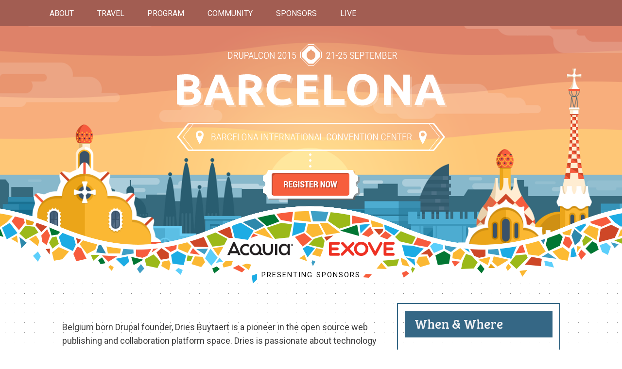

--- FILE ---
content_type: text/html
request_url: https://events.drupal.org/barcelona2015/driesnote
body_size: 20110
content:
<!DOCTYPE html>
  <!--[if IEMobile 7]><html class="no-js ie iem7" lang="en" dir="ltr"><![endif]-->
  <!--[if lte IE 6]><html class="no-js ie lt-ie9 lt-ie8 lt-ie7" lang="en" dir="ltr"><![endif]-->
  <!--[if (IE 7)&(!IEMobile)]><html class="no-js ie lt-ie9 lt-ie8" lang="en" dir="ltr"><![endif]-->
  <!--[if IE 8]><html class="no-js ie lt-ie9" lang="en" dir="ltr"><![endif]-->
  <!--[if (gte IE 9)|(gt IEMobile 7)]><html class="no-js ie" lang="en" dir="ltr" prefix="fb: http://ogp.me/ns/fb# og: http://ogp.me/ns# article: http://ogp.me/ns/article# book: http://ogp.me/ns/book# profile: http://ogp.me/ns/profile# video: http://ogp.me/ns/video# product: http://ogp.me/ns/product#"><![endif]-->
  <!--[if !IE]><!--><html class="no-js" lang="en" dir="ltr" prefix="fb: http://ogp.me/ns/fb# og: http://ogp.me/ns# article: http://ogp.me/ns/article# book: http://ogp.me/ns/book# profile: http://ogp.me/ns/profile# video: http://ogp.me/ns/video# product: http://ogp.me/ns/product#"><!--<![endif]-->

<!-- Mirrored from events.drupal.org/barcelona2015/driesnote by HTTrack Website Copier/3.x [XR&CO'2014], Fri, 10 Feb 2023 00:08:59 GMT -->
<!-- Added by HTTrack --><meta http-equiv="content-type" content="text/html;charset=utf-8" /><!-- /Added by HTTrack -->
<head>
  <title>Driesnote | DrupalCon</title>
  <meta charset="utf-8" />
<link rel="shortcut icon" href="../sites/all/themes/da_events/barcelona2015/favicon.ico" type="image/vnd.microsoft.icon" />
<link rel="profile" href="http://www.w3.org/1999/xhtml/vocab" />
<meta name="HandheldFriendly" content="true" />
<meta name="MobileOptimized" content="width" />
<meta http-equiv="cleartype" content="on" />
<link rel="apple-touch-icon-precomposed" href="../profiles/cod/themes/contrib/omega/omega/apple-touch-icon-precomposed-114x114.png" sizes="114x114" />
<link rel="apple-touch-icon-precomposed" href="../profiles/cod/themes/contrib/omega/omega/apple-touch-icon-precomposed-144x144.png" sizes="144x144" />
<link rel="apple-touch-icon-precomposed" href="../profiles/cod/themes/contrib/omega/omega/apple-touch-icon-precomposed-72x72.png" sizes="72x72" />
<link rel="apple-touch-icon-precomposed" href="../profiles/cod/themes/contrib/omega/omega/apple-touch-icon-precomposed.png" />
<meta name="description" content="Belgium born Drupal founder, Dries Buytaert is a pioneer in the open source web publishing and collaboration platform space." />
<meta name="viewport" content="width=device-width" />
<meta name="generator" content="Drupal 7 (http://drupal.org)" />
<link rel="canonical" href="driesnote.html" />
<link rel="shortlink" href="../node/5638.html" />
<meta property="og:site_name" content="DrupalCon" />
<meta property="og:type" content="article" />
<meta property="og:url" content="driesnote.html" />
<meta property="og:title" content="Driesnote" />
<meta property="og:description" content="Belgium born Drupal founder, Dries Buytaert is a pioneer in the open source web publishing and collaboration platform space." />
<meta property="og:updated_time" content="2015-09-22T09:21:14+00:00" />
<meta name="twitter:card" content="summary" />
<meta name="twitter:url" content="driesnote.html" />
<meta name="twitter:title" content="Driesnote" />
<meta name="twitter:description" content="Belgium born Drupal founder, Dries Buytaert is a pioneer in the open source web publishing and collaboration platform space." />
<meta property="article:published_time" content="2015-07-02T18:31:44+00:00" />
<meta property="article:modified_time" content="2015-09-22T09:21:14+00:00" />
  <link type="text/css" rel="stylesheet" href="../sites/default/files/css/css_m03FN6qfB-6qJADEdzTmitku0E3T9h53Gs1caBTFZ8k.css" media="all" />
<link type="text/css" rel="stylesheet" href="../sites/default/files/css/css_2yMapwoN01FC2-ifCBga_skFzbQubF6sxrDKRLL8pBk.css" media="all" />
<link type="text/css" rel="stylesheet" href="../sites/default/files/css/css_isEUzFKjGsyOhNMebz6P_JyM4fe6hjTQAkQ_GZ9T2fU.css" media="all" />

<!--[if lte IE 8]>
<link type="text/css" rel="stylesheet" href="https://events.drupal.org/sites/default/files/css/css_3RTHWWVHlVVZN7G_GOUr91qKrnFRvu8PlOFs51Es-WU.css" media="all" />
<![endif]-->
<link type="text/css" rel="stylesheet" href="../sites/default/files/css/css_oW4OHGmfVTgDnNkv2Il7YbMuHynce6YlNWakIr626iQ.css" media="all" />

<!--[if lte IE 8]>
<link type="text/css" rel="stylesheet" href="https://events.drupal.org/sites/default/files/css/css_Y_2T9PP95AGUlFOPAR_b2QVoR2wvpdRVaRwai25qWo8.css" media="all" />
<![endif]-->
  <script defer="defer" src="../sites/default/files/google_tag/events_drupal_org/google_tag.scripte6c5.js?rpdgt1"></script>
<script src="http://ajax.googleapis.com/ajax/libs/jquery/1.8.3/jquery.js"></script>
<script>window.jQuery || document.write("<script src='../profiles/cod/modules/contrib/jquery_update/replace/jquery/1.8/jquery.js'>\x3C/script>")</script>
<script src="../misc/jquery-extend-3.4.0a532.js?v=1.8.3"></script>
<script src="../misc/jquery-html-prefilter-3.5.0-backporta532.js?v=1.8.3"></script>
<script src="../misc/jquery.once7839.js?v=1.2"></script>
<script>var googletag = googletag || {};
googletag.cmd = googletag.cmd || [];
googletag.slots = googletag.slots || {};</script>
<script src="http://www.googletagservices.com/tag/js/gpt.js"></script>
<script src="../misc/drupale6c5.js?rpdgt1"></script>
<script src="../profiles/cod/themes/contrib/omega/omega/js/no-jse6c5.js?rpdgt1"></script>
<script src="../sites/all/modules/contrib/drupalorg_crosssite/js/jquery.timeagoe6c5.js?rpdgt1"></script>
<script src="../sites/all/modules/contrib/drupalorg_crosssite/js/drupalorg_crosssitee6c5.js?rpdgt1"></script>
<script src="../sites/all/modules/contrib/drupalorg_drupalcon/js/trackinge6c5.js?rpdgt1"></script>
<script>googletag.cmd.push(function() {
  googletag.pubads().enableAsyncRendering();
  googletag.pubads().enableSingleRequest();
  googletag.pubads().collapseEmptyDivs();
});

googletag.enableServices();</script>
<script src="../sites/all/themes/da_events/siren/js/siren.behaviorse6c5.js?rpdgt1"></script>
<script src="../sites/all/themes/da_events/barcelona2015/js/barcelona2015.behaviorse6c5.js?rpdgt1"></script>
<script>jQuery.extend(Drupal.settings, {"basePath":"\/","pathPrefix":"","setHasJsCookie":0,"better_exposed_filters":{"views":{"cod_sponsors":{"displays":{"sponsor_block_pane":{"filters":[]}}}}},"currentPath":"node\/5638","currentPathIsAdmin":false,"ogContext":{"groupType":"node","gid":"1817"}});</script>
</head>
<body class="html not-front not-logged-in page-node page-node- page-node-5638 node-type-schedule-item drupalcon-event drupalorg-site-events panels-layout og-context og-context-node og-context-node-1817 section-barcelona2015 panels-layout">
  <a href="#main-content" class="element-invisible element-focusable">Skip to main content</a>
  <noscript aria-hidden="true"><iframe src="https://www.googletagmanager.com/ns.html?id=GTM-K75G6DT" height="0" width="0" style="display:none;visibility:hidden"></iframe></noscript>
  <div class="l-page-wrapper"><div class="l-page has-no-sidebars">
    <header class="l-header" role="banner">

      <div id ="top" class="l-navigation">
        <div class="menu-nav">
          <a class="nav-btn" id="nav-open-btn" href="#block-menu-menu-barcelona2015">Main Menu</a>
          <a class="user-btn" id="user-open-btn" href="#block-system-user-menu">User Menu</a>
        </div>
        <div class="l-constrained">

            <div class="l-region l-region--navigation">
    <nav id="block-menu-menu-barcelona2015" role="navigation" class="block block--menu block--menu-menu-barcelona2015">
        <h2 class="block__title">Barcelona 2015 Main Menu</h2>
    
  <div class="menu-block"><ul class="menu"><li class="first expanded"><a href="about.html" title="">About</a><div class="menu-block"><ul class="menu"><li class="first leaf"><a href="contact.html" title="">Request a Certificate of Attendance</a></li>
<li class="leaf"><a href="news.html" title="">News</a></li>
<li class="leaf"><a href="important-dates.html" title="">Important Dates</a></li>
<li class="leaf"><a href="code-conduct.html" title="">Code of Conduct</a></li>
<li class="leaf"><a href="../dublin2016/registration.html" title="">Tickets</a></li>
<li class="last leaf"><a href="convince-your-boss.html" title="">Convince Your Boss</a></li>
</ul></div><a class="close-btn" id="nav-close-btn" href="#top">Return to Content</a></li>
<li class="expanded"><a href="travel.html" title="">Travel</a><div class="menu-block"><ul class="menu"><li class="first last leaf"><a href="../travel-discounts.html" title="">Travel Discounts</a></li>
</ul></div><a class="close-btn" id="nav-close-btn" href="#top">Return to Content</a></li>
<li class="expanded"><a href="program.html" title="">Program </a><div class="menu-block"><ul class="menu"><li class="first leaf"><a href="schedule/2015-09-25.html" title="">Schedule</a></li>
<li class="leaf"><a href="schedule/mine/2015-09-25.html" title="">My Schedule</a></li>
<li class="leaf"><a href="http://barcelona2015.drupal.org/sessions/accepted" title="">Accepted Sessions</a></li>
<li class="leaf"><a href="business-summit.html" title="">Business Summit</a></li>
<li class="leaf"><a href="tracks.html" title="Session Tracks">Session Tracks</a></li>
<li class="leaf"><a href="../community-kickoff.html" title="">Community Kickoff</a></li>
<li class="leaf"><a href="training.html" title="">Training</a></li>
<li class="leaf"><a href="bofs/2015-09-25.html" title="">BOFs</a></li>
<li class="leaf"><a href="sprints.html" title="">Sprints</a></li>
<li class="leaf"><a href="events.html" title="">Social Events</a></li>
<li class="last leaf"><a href="exhibit-hall.html" title="">Exhibit Hall</a></li>
</ul></div><a class="close-btn" id="nav-close-btn" href="#top">Return to Content</a></li>
<li class="expanded"><a href="community.html" title="">Community</a><div class="menu-block"><ul class="menu"><li class="first leaf"><a href="community.html" title="">See Who is Coming</a></li>
<li class="leaf"><a href="team.html" title="">Meet the Barcelona Team</a></li>
<li class="leaf"><a href="meet-local-community.html" title="">Meet the Local Community</a></li>
<li class="leaf"><a href="volunteer-drupalcon.html" title="">Volunteer at the Con</a></li>
<li class="leaf"><a href="sign-mentor.html" title="">Sign up to Mentor</a></li>
<li class="leaf"><a href="grants-scholarships.html" title="">Grants and Scholarships</a></li>
<li class="leaf"><a href="spread-word.html" title="">Spread the Word</a></li>
<li class="last leaf"><a href="tour-de-drupal.html" title="">Tour de Drupal</a></li>
</ul></div><a class="close-btn" id="nav-close-btn" href="#top">Return to Content</a></li>
<li class="expanded"><a href="sponsors.html" title="">Sponsors</a><div class="menu-block"><ul class="menu"><li class="first leaf"><a href="sponsor-drupalcon.html" title="">Become a Sponsor</a></li>
<li class="last leaf"><a href="drupalcon-barcelona-sponsor-datesdeliverables.html" title="">Sponsor Calendar</a></li>
</ul></div><a class="close-btn" id="nav-close-btn" href="#top">Return to Content</a></li>
<li class="last leaf"><a href="live.html" title="">Live</a></li>
</ul></div><a class="close-btn" id="nav-close-btn" href="#top">Return to Content</a></nav>
  </div>

        </div>
      </div>
      <div class="l-header-inner">
        <div class="l-branding site-branding">
                      <a href="../barcelona2015.html" title="Home" rel="home" class="site-branding__logo"><img src="../sites/all/themes/da_events/barcelona2015/logo.png" alt="Home" /></a>
                      <div class="l-region l-region--branding">
    <div id="block-block-9" class="block block--block block--block-9">
        <div class="block__content">
    <p><a href="registration.html">Register Now</a></p>
  </div>
</div>
  </div>
        </div>
              </div>
    </header>

          <div class="l-highlighted-wrapper">
          <div class="l-region l-region--highlighted">
    <div id="block-cod-sponsors-diamond" class="block block--cod-sponsors block--cod-sponsors-diamond">
        <h2 class="block__title">Presenting Sponsors</h2>
      <div class="block__content">
    <div class="view view-cod-sponsors view-id-cod_sponsors view-display-id-sponsor_block_pane view-dom-id-e4bff2e4c553ed19973578f829a83cb5">
        
  
  
      <div class="view-content">
        <div class="views-row views-row-1 views-row-odd views-row-first">
      
  <div class="views-field views-field-field-sponsor-logo">        <div class="field-content"><a href="https://www.acquia.com/" title="DrupalCon Diamond Sponsor: "><img src="../sites/default/files/styles/cod_sponsors/public/acquia_black_056dc.png?itok=asqLJqGb" width="220" height="45" alt="" /></a></div>  </div>  </div>
  <div class="views-row views-row-2 views-row-even views-row-last">
      
  <div class="views-field views-field-field-sponsor-logo">        <div class="field-content"><a href="http://www.exove.com/" title="DrupalCon Diamond Sponsor: "><img src="../sites/default/files/styles/cod_sponsors/public/Exoved44b.png?itok=4LjhrwTa" width="220" height="48" alt="" /></a></div>  </div>  </div>
    </div>
  
  
  
  
  
  
</div>  </div>
</div>
  </div>
      </div>
    
    <div class="l-main-wrapper">
      <div class="l-main l-constrained">
        <a id="main-content"></a>
        <div class="administrative">
                  </div>

        <div class="l-content" role="main">
                                                  <div class="panelizer-view-mode node node-full node-schedule-item node-5638">
        
<div class="panel-display hydra panel-layout clearfix " >

  <div class="container preface clearfix panel-panel">
    <div class="container-inner preface-inner panel-panel-inner">
          </div>
  </div>

  <div class="container content clearfix">
    <div class="container-inner content-inner panel-panel-inner">
      <div class="column-content-region top-right-content column panel-panel">
        <div class="column-content-region-inner top-right-content-inner column-inner panel-panel-inner">
                  </div>
      </div>
      <div class="column-content-region left-content column panel-panel ">
        <div class="column-content-region-inner left-content-inner column-inner panel-panel-inner">
          <div class="panel-pane pane-entity-field pane-node-body">
            <div class="field field--name-body field--type-text-with-summary field--label-hidden"><div class="field__items"><div class="field__item even"><p>Belgium born Drupal founder, Dries Buytaert is a pioneer in the open source web publishing and collaboration platform space. Dries is passionate about technology innovation, social media and photography.</p>

<p>Dries maintains the role as the project lead for Drupal, as well as the president of the Drupal Association. He is the co-founder and CTO of Acquia, the digital experience company. In 2013, Dries was elected a Young Global Leader for the World Economic Forum.</p>
</div></div></div>    </div>
        </div>
      </div>
      <div class="column-content-region bottom-right-content column panel-panel">
        <div class="column-content-region-inner bottom-right-content-inner column-inner panel-panel-inner">
          <div class="panel-pane pane-entity-field pane-node-field-session-timeslot">
          <h2 class="pane-title">When &amp; Where</h2>
        <div class="field field--name-field-session-timeslot field--type-entityreference field--label-hidden"><div class="field__items"><div class="field__item even"><div class="entity entity-field-collection-item field-collection-item-field-event-timeslots clearfix" class="entity entity-field-collection-item field-collection-item-field-event-timeslots">
  <div class="content">
    <div class="field field--name-field-timeslot-time field--type-entityreference field--label-above"><div class="field__label">Time:&nbsp;</div><div class="field__items"><div class="field__item even"><div class="entity entity-cod-event-time cod-event-time-cod-event-time clearfix" class="entity entity-cod-event-time cod-event-time-cod-event-time">

  
  <div class="content">
    <div class="field field--name-field-evttime-date field--type-datetime field--label-hidden"><div class="field__items"><div class="field__item even"><span class="date-display-single">Tuesday, 22 September, 2015 - <span class="date-display-range"><span class="date-display-start">09:00</span> to <span class="date-display-end">10:15</span></span></span></div></div></div>  </div>
</div>
</div></div></div><div class="field field--name-field-timeslot-room field--type-entityreference field--label-above"><div class="field__label">Room:&nbsp;</div><div class="field__items"><div class="field__item even">111-112 | Plenary</div></div></div>  </div>
</div>
</div></div></div>    </div>
<div class="panel-pane pane-custom pane-1">
            <p>If no timezone is set on your profile, time is displayed in UTC.<br />
<a href="http://www.drupal.org/user-edit/edit-timezone--2" target="_blank">Update your profile's timezone</a></p>
    </div>
        </div>
      </div>
    </div>
  </div>

  <div class="container footer clearfix panel-panel">
    <div class="container-inner footer-inner panel-panel-inner">
      <div class="panel-pane pane-node-links link-wrapper">
                </div>
    </div>
  </div>

  
</div><!-- /.sutro -->
</div>
                  </div>

              </div>
    </div>

    
    
          <footer class="l-footer-wrapper" role="contentinfo">
          <div class="l-region l-region--footer">
    <nav id="block-menu-menu-barcelona-2015-footer-menu" role="navigation" class="block block--menu block--menu-menu-barcelona-2015-footer-menu">
      
  <ul class="menu"><li class="first expanded"><a href="contact.html" title="">Help Desk</a><ul class="menu"><li class="first leaf"><a href="contact.html" title="">Contact</a></li>
<li class="leaf"><a href="media-policy.html" title="">Media Policy</a></li>
<li class="leaf"><a href="code-conduct.html" title="">Code of Conduct</a></li>
<li class="leaf"><a href="https://www.drupal.org/terms" title="">Terms of Service</a></li>
<li class="leaf"><a href="https://www.drupal.org/privacy" title="">Privacy Policy</a></li>
<li class="last leaf"><a href="request-press-pass.html" title="">Request a Press Pass</a></li>
</ul></li>
<li class="expanded"><a href="about.html" title="">Sessions</a><ul class="menu"><li class="first leaf"><a href="tracks.html" title="">Session Tracks</a></li>
<li class="leaf"><a href="speaker-resources.html" title="">Speaker Resources</a></li>
<li class="leaf"><a href="speaker-agreement.html" title="">Speaker Agreement</a></li>
<li class="last leaf"><a href="session-selection-process.html" title="">Session Selection Process</a></li>
</ul></li>
<li class="expanded"><a href="travel.html" title="">Travel</a><ul class="menu"><li class="first leaf"><a href="travel.html#venue" title="">Venue</a></li>
<li class="leaf"><a href="travel.html#hotel" title="">Hotels</a></li>
<li class="last leaf"><a href="travel.html#visa" title="">Visa Information</a></li>
</ul></li>
<li class="last expanded"><a href="http://drupal.us2.list-manage1.com/subscribe?u=618af7a460cf93cf211231139&amp;id=6934bc4d06" title="">Stay Connected</a><ul class="menu"><li class="first leaf"><a href="https://www.facebook.com/DrupalCon" title="">Facebook</a></li>
<li class="leaf"><a href="https://www.flickr.com/groups/drupalconneworleans2016/" title="">Flickr</a></li>
<li class="leaf"><a href="news.rss" title="">RSS</a></li>
<li class="last leaf"><a href="https://twitter.com/drupalconNA" title="">Twitter</a></li>
</ul></li>
</ul></nav>
<div id="block-block-6" class="block block--block block--block-6">
        <div class="block__content">
    <p>DrupalCon is brought to you by the <a href="https://assoc.drupal.org/" rel="nofollow">Drupal Association</a> with support from an amazing team of volunteers. Drupal is a registered trademark of Dries Buytaert. Powered by COD, the <a href="https://drupal.org/project/cod" rel="nofollow">Conference Organizing Distribution</a>. Creative design by <a href="http://adcisolutions.com/" rel="nofollow">ADCI Solutions</a>. </p>  </div>
</div>
  </div>
      </footer>
      </div></div>
  </body>

<!-- Mirrored from events.drupal.org/barcelona2015/driesnote by HTTrack Website Copier/3.x [XR&CO'2014], Fri, 10 Feb 2023 00:08:59 GMT -->
</html>


--- FILE ---
content_type: text/css
request_url: https://events.drupal.org/sites/default/files/css/css_isEUzFKjGsyOhNMebz6P_JyM4fe6hjTQAkQ_GZ9T2fU.css
body_size: 200152
content:
@import url(http://fonts.googleapis.com/css?family=Source+Serif+Pro:400,600,400italic);@import url(//fonts.googleapis.com/css?family=Bree+Serif|Roboto);article,aside,details,figcaption,figure,footer,header,hgroup,main,nav,section,summary{display:block;}audio,canvas,video{display:inline-block;*display:inline;*zoom:1;}audio:not([controls]){display:none;height:0;}[hidden]{display:none;}html{font-size:100%;font-family:sans-serif;-webkit-text-size-adjust:100%;-ms-text-size-adjust:100%;}html,button,input,select,textarea{font-family:sans-serif;}body{margin:0;}a:focus{outline:thin dotted;}a:active,a:hover{outline:0;}h1{font-size:2em;margin:0.67em 0;}h2{font-size:1.5em;margin:0.83em 0;}h3{font-size:1.17em;margin:1em 0;}h4{font-size:1em;margin:1.33em 0;}h5{font-size:0.83em;margin:1.67em 0;}h6{font-size:0.67em;margin:2.33em 0;}abbr[title]{border-bottom:1px dotted;}b,strong{font-weight:bold;}blockquote{margin:1em 40px;}dfn{font-style:italic;}hr{-moz-box-sizing:content-box;box-sizing:content-box;height:0;}mark{background:#ff0;color:#000;}p,pre{margin:1em 0;}code,kbd,pre,samp{font-family:monospace,serif;font-size:1em;}pre{white-space:pre;white-space:pre-wrap;word-wrap:break-word;}q{quotes:"\201C" "\201D" "\2018" "\2019";}q{quotes:none;}q:before,q:after{content:'';content:none;}small{font-size:80%;}sub,sup{font-size:75%;line-height:0;position:relative;vertical-align:baseline;}sup{top:-0.5em;}sub{bottom:-0.25em;}dl,menu,ol,ul{margin:1em 0;}dd{margin:0 0 0 40px;}menu,ol,ul{padding:0 0 0 40px;}nav ul,nav ol{list-style:none;list-style-image:none;}img{border:0;-ms-interpolation-mode:bicubic;}svg:not(:root){overflow:hidden;}figure{margin:0;}form{margin:0;}fieldset{border:1px solid #c0c0c0;margin:0 2px;padding:0.35em 0.625em 0.75em;}legend{border:0;padding:0;white-space:normal;*margin-left:-7px;}button,input,select,textarea{font-family:inherit;font-size:100%;margin:0;vertical-align:baseline;*vertical-align:middle;}button,input{line-height:normal;}button,select{text-transform:none;}button,html input[type="button"],input[type="reset"],input[type="submit"]{-webkit-appearance:button;cursor:pointer;*overflow:visible;}button[disabled],html input[disabled]{cursor:default;}input[type="checkbox"],input[type="radio"]{box-sizing:border-box;padding:0;*height:13px;*width:13px;}input[type="search"]{-webkit-appearance:textfield;-moz-box-sizing:content-box;-webkit-box-sizing:content-box;box-sizing:content-box;}input[type="search"]::-webkit-search-cancel-button,input[type="search"]::-webkit-search-decoration{-webkit-appearance:none;}button::-moz-focus-inner,input::-moz-focus-inner{border:0;padding:0;}textarea{overflow:auto;vertical-align:top;}table{border-collapse:collapse;border-spacing:0;}
@media all and (max-width:800px){#toolbar,#admin-menu{display:none;}html body.toolbar,html body.admin-menu{padding-top:0 !important;margin-top:0 !important;}}
*,*:after,*:before{-webkit-box-sizing:border-box;-moz-box-sizing:border-box;box-sizing:border-box;*behavior:url(../../../all/themes/da_events/siren/behaviors/box-sizing/boxsizing.html);}*,*:after,*:before{-webkit-box-sizing:border-box;-moz-box-sizing:border-box;box-sizing:border-box;*behavior:url(../../../all/themes/da_events/siren/behaviors/box-sizing/boxsizing.html);}img,video{max-width:100%;height:auto;}.l-main-wrapper .container-inner,.no-panels-layout .l-main-wrapper .administrative,.no-panels-layout .l-main-wrapper .l-content,.panels-layout .page-title,.l-region--footer,.action-links,.l-navigation .l-constrained,.administrative ul,.page-node-schedule .pane-cod-session-tracks-schedule-session-tracks,.page-node-sessions-proposed .l-content .preface .view-display-id-track_session_filter,.page-node-sessions-accepted .l-content .preface .view-display-id-track_session_filter,.page-node-sessions-proposed .view-display-id-track_session_summary > .view-content,.page-node-sessions-accepted .view-display-id-track_session_summary > .view-content,.view-display-id-panel_sessions_by_track,.node-type-session .comment-wrapper,.node-type-schedule-item .comment-wrapper,.node-type-bof .comment-wrapper{margin:0 auto;width:94%;}@media (min-width:1100px){.l-main-wrapper .container-inner,.no-panels-layout .l-main-wrapper .administrative,.no-panels-layout .l-main-wrapper .l-content,.panels-layout .page-title,.l-region--footer,.action-links,.l-navigation .l-constrained,.administrative ul,.page-node-schedule .pane-cod-session-tracks-schedule-session-tracks,.page-node-sessions-proposed .l-content .preface .view-display-id-track_session_filter,.page-node-sessions-accepted .l-content .preface .view-display-id-track_session_filter,.page-node-sessions-proposed .view-display-id-track_session_summary > .view-content,.page-node-sessions-accepted .view-display-id-track_session_summary > .view-content,.view-display-id-panel_sessions_by_track,.node-type-session .comment-wrapper,.node-type-schedule-item .comment-wrapper,.node-type-bof .comment-wrapper{max-width:1100px;}}body{background-color:#f0f1f4;background-image:none;}body a{color:#356785;text-decoration:none;}body a:hover,body a:active{text-decoration:underline;}.l-main-wrapper .l-constrained{min-height:25em;position:relative;width:auto;}.l-main-wrapper .l-constrained .administrative > .tabs{margin:0 auto;max-width:1100px;padding-bottom:1em;}.panel-layout{margin:0px;max-width:100%;}.panel-pane{padding:1em 0;}.l-header-inner{margin:0 auto;position:relative;z-index:5;}.location-action{display:none;}.l-content{margin-bottom:1em;}.not-front .l-content{background-color:transparent;}.l-epilogue-wrapper{background-color:#c9ecff;color:#494747;padding-bottom:1em;}.l-epilogue-wrapper .block{max-width:1100px;margin:auto;}.l-epilogue-wrapper .pane-title{margin:1em 0;}.l-errata-wrapper{background-color:white;color:#356785;padding-bottom:1em;padding:0 0.72em 2em 0.72em;*zoom:1;}.l-errata-wrapper:before,.l-errata-wrapper:after{content:"";display:table;}.l-errata-wrapper:after{clear:both;}.l-errata-wrapper .l-region{padding:3em 0px;}.l-errata-wrapper .pane-title{margin:1em 0;}.l-footer-wrapper{color:#494747;}.l-footer-wrapper a{color:#59afe1;text-decoration:none;}.l-footer-wrapper a:hover,.l-footer-wrapper a.active{color:#356785;}form fieldset{margin:2em 0;padding:.5em 1em 0;}form legend{margin:0 -.5em;padding:0 .5em;}button,input,optgroup,select,textarea{border:1px solid #adacab;-moz-border-radius:4px;-webkit-border-radius:4px;-o-border-radius:4px;-ms-border-radius:4px;-khtml-border-radius:4px;border-radius:4px;padding:0.4em 0.6em;width:100%;}button.minute,button.hour,button.month,button.day,button.year,button.hasDatepicker,input.minute,input.hour,input.month,input.day,input.year,input.hasDatepicker,optgroup.minute,optgroup.hour,optgroup.month,optgroup.day,optgroup.year,optgroup.hasDatepicker,select.minute,select.hour,select.month,select.day,select.year,select.hasDatepicker,textarea.minute,textarea.hour,textarea.month,textarea.day,textarea.year,textarea.hasDatepicker{width:auto;}input[value="Save"],input[value="Add another item"],input[value="Upload"]{background-color:#6ca439;}input[value="Save"]:hover,input[value="Add another item"]:hover,input[value="Upload"]:hover{background-color:#58862e;}input[value="Remove"]{background-color:#b83326;}input[value="Remove"]:hover{background-color:#962a1f;}input[value="Upload"]{-moz-border-radius:0 4px 4px 0;-webkit-border-radius:0 4px 4px 0;-o-border-radius:0 4px 4px 0;-ms-border-radius:0 4px 4px 0;-khtml-border-radius:0 4px 4px 0;border-radius:0 4px 4px 0;padding:0.4em 0.75em 0.6em 0.75em;}.form-file{-moz-border-radius:4px 0 0 4px;-webkit-border-radius:4px 0 0 4px;-o-border-radius:4px 0 0 4px;-ms-border-radius:4px 0 0 4px;-khtml-border-radius:4px 0 0 4px;border-radius:4px 0 0 4px;}.form-submit,#edit-back,#edit-cancel{-moz-border-radius:4px;-webkit-border-radius:4px;-o-border-radius:4px;-ms-border-radius:4px;-khtml-border-radius:4px;border-radius:4px;background-color:#858381;color:white;margin-right:0.6em;width:auto;}.form-submit:hover,#edit-back:hover,#edit-cancel:hover{background-color:#615f5e;color:white;text-decoration:none;}.form-submit .active,#edit-back .active,#edit-cancel .active{color:white;background-color:#6ca439;border-color:#6ca439;-moz-border-radius:4px;-webkit-border-radius:4px;-o-border-radius:4px;-ms-border-radius:4px;-khtml-border-radius:4px;border-radius:4px;}.form-checkbox,.form-radio,.form-file{width:auto;}.filter-guidelines,.filter-wrapper .form-item{padding:1em 0;}html.js .form-autocomplete,html.js input.form-autocomplete{background:url(../../../all/themes/da_events/siren/images/throbber.gif) white no-repeat;background-position:98% -62px;}html.js input.throbbing{background-position:98% 9px;}menu,ol,ul{padding-left:18px;}img,media{max-width:100%;}.l-region--sidebar .block img{width:100%;}@media (min-width:0) and (max-width:770px){.menu-block{position:relative;margin:0 auto;padding:1.5em 1.25em;max-width:60em;}.close-btn{display:block;width:2.625em;height:2.25em;padding:0;border:0;outline:none;background:url(../../../all/themes/da_events/siren/images/off-canvas/close-btn.svg) left center no-repeat;background-color:#356785;background-size:1.875em 1.875em;overflow:hidden;white-space:nowrap;text-indent:100%;filter:progid:DXImageTransform.Microsoft.Alpha(Opacity=100);opacity:1;-webkit-tap-highlight-color:rgba(0,0,0,0);}.no-svg .close-btn{background-image:url(../../../all/themes/da_events/siren/images/off-canvas/close-btn.png);}.close-btn:focus,.close-btn:hover{filter:progid:DXImageTransform.Microsoft.Alpha(Opacity=100);opacity:1;}.nav-btn,.user-btn{display:block;width:2.625em;height:2em;padding:0;border:0;outline:none;background:url(../../../all/themes/da_events/siren/images/off-canvas/nav-icon.svg) left center no-repeat;background-size:1.875em 1.5em;overflow:hidden;white-space:nowrap;text-indent:100%;z-index:10;filter:progid:DXImageTransform.Microsoft.Alpha(Opacity=70);opacity:0.7;-webkit-tap-highlight-color:rgba(0,0,0,0);}.no-svg .nav-btn,.no-svg .user-btn{background-image:url(../../../all/themes/da_events/siren/images/off-canvas/nav-icon.png);}.nav-btn:hover,.nav-btn:focus,.user-btn:hover,.user-btn:focus{filter:progid:DXImageTransform.Microsoft.Alpha(Opacity=100);opacity:1;}.user-btn{background:url(../../../all/themes/da_events/siren/images/off-canvas/user-icon.svg) left center no-repeat;}.no-svg .user-btn{background:url(../../../all/themes/da_events/siren/off-canvas/images/user-icon.html) left center no-repeat;}.l-page-wrapper{position:relative;overflow:hidden;width:100%;}.l-page{position:relative;width:100%;}#block-system-main-menu,#block-system-user-menu{z-index:8;position:relative;overflow:hidden;width:100%;}#block-system-main-menu .close-btn,#block-system-user-menu .close-btn{display:none;}#block-system-main-menu .block__title,#block-system-user-menu .block__title{border:0;clip:rect(0 0 0 0);height:1px;margin:-1px;overflow:hidden;padding:0;position:absolute;width:1px;}#block-system-main-menu .menu-block,#block-system-user-menu .menu-block{z-index:2;position:relative;padding:0.75em 1.25em;}#block-system-main-menu ul,#block-system-user-menu ul{*zoom:1;display:block;margin:0;}#block-system-main-menu ul:before,#block-system-main-menu ul:after,#block-system-user-menu ul:before,#block-system-user-menu ul:after{content:"";display:table;}#block-system-main-menu ul:after,#block-system-user-menu ul:after{clear:both;}#block-system-main-menu li,#block-system-user-menu li{display:block;}#block-system-main-menu li a:link,#block-system-main-menu li a:visited,#block-system-user-menu li a:link,#block-system-user-menu li a:visited{display:block;color:white;font-size:0.875em;line-height:1.28571em;font-weight:bold;outline:none;}#block-system-main-menu li a:link:hover,#block-system-main-menu li a:visited:hover,#block-system-user-menu li a:link:hover,#block-system-user-menu li a:visited:hover{color:#c9ecff;}#top{z-index:100;position:relative;}#top .block__title{margin:0;font-size:1.875em;line-height:1.2em;text-align:center;white-space:nowrap;}#top .nav-btn{position:absolute;top:0.2em;left:1em;}#top .user-btn{position:absolute;top:0.2em;right:1em;}#block-system-main-menu,#block-system-user-menu{background-color:#356785;font-family:"Source Serif Pro",serif;position:absolute;padding-top:2.7em;top:0;left:0;z-index:200;}#block-system-main-menu:not(:target),#block-system-user-menu:not(:target){z-index:1;height:0;}#block-system-main-menu:target .close-btn,#block-system-user-menu:target .close-btn{display:block;}#block-system-main-menu .close-btn,#block-system-user-menu .close-btn{position:absolute;top:0em;}#block-system-main-menu .menu-block,#block-system-user-menu .menu-block{position:relative;padding:0;}#block-system-main-menu li,#block-system-user-menu li{position:relative;border-top:1px solid rgba(255,255,255,0.1);padding:0;}#block-system-main-menu li a,#block-system-user-menu li a{font-size:0.88em;padding:0.85714em 2.14286em;}#block-system-main-menu li a:hover,#block-system-user-menu li a:hover{color:#36521d;}#block-system-main-menu li li,#block-system-user-menu li li{background-color:#4483a9;font-size:1em;}#block-system-main-menu li:last-child,#block-system-user-menu li:last-child{border-bottom:1px solid rgba(255,255,255,0.1);}#block-system-main-menu li.is-active:after,#block-system-user-menu li.is-active:after{z-index:50;display:block;content:"";position:absolute;top:50%;right:-0.03125em;margin-top:-0.625em;border-top:0.625em transparent solid;border-bottom:0.625em transparent solid;border-right:0.625em white solid;}#block-system-main-menu li.expanded .close-btn,#block-system-user-menu li.expanded .close-btn{display:none;}#block-system-main-menu .close-btn{position:absolute;top:0em;left:1em;}#block-system-user-menu .close-btn{position:absolute;top:0em;right:1em;}.js-ready #block-system-main-menu,.js-ready #block-system-user-menu{height:100%;width:70%;-webkit-box-shadow:inset -1.5em 0 1.5em -0.75em rgba(0,0,0,0.25);-moz-box-shadow:inset -1.5em 0 1.5em -0.75em rgba(0,0,0,0.25);box-shadow:inset -1.5em 0 1.5em -0.75em rgba(0,0,0,0.25);}.js-ready #block-system-main-menu .menu-block,.js-ready #block-system-user-menu .menu-block{background:transparent;}.js-ready #block-system-main-menu .close-btn,.js-ready #block-system-user-menu .close-btn{display:block;filter:progid:DXImageTransform.Microsoft.Alpha(Opacity=70);opacity:0.7;}.js-ready #block-system-main-menu .close-btn:focus,.js-ready #block-system-main-menu .close-btn:hover,.js-ready #block-system-user-menu .close-btn:focus,.js-ready #block-system-user-menu .close-btn:hover{filter:progid:DXImageTransform.Microsoft.Alpha(Opacity=100);opacity:1;}.js-ready #block-system-main-menu,.js-ready #block-system-user-menu{left:-70%;}.js-ready .l-page{left:0;}.js-nav .l-page{left:70%;}.csstransforms3d.csstransitions.js-ready #block-system-main-menu,.csstransforms3d.csstransitions.js-ready #block-system-user-menu{left:0;-webkit-transform:translate3d(-100%,0,0);-moz-transform:translate3d(-100%,0,0);-ms-transform:translate3d(-100%,0,0);-o-transform:translate3d(-100%,0,0);transform:translate3d(-100%,0,0);-webkit-backface-visibility:hidden;-moz-backface-visibility:hidden;-ms-backface-visibility:hidden;-o-backface-visibility:hidden;backface-visibility:hidden;}.csstransforms3d.csstransitions.js-ready .l-page{left:0 !important;-webkit-transform:translate3d(0,0,0);-moz-transform:translate3d(0,0,0);-ms-transform:translate3d(0,0,0);-o-transform:translate3d(0,0,0);transform:translate3d(0,0,0);-webkit-transition:-webkit-transform 500ms ease;-moz-transition:-moz-transform 500ms ease;-o-transition:-o-transform 500ms ease;transition:transform 500ms ease;-webkit-backface-visibility:hidden;-moz-backface-visibility:hidden;-ms-backface-visibility:hidden;-o-backface-visibility:hidden;backface-visibility:hidden;}.csstransforms3d.csstransitions.js-nav .l-page{-webkit-transform:translate3d(70%,0,0) scale3d(1,1,1);-moz-transform:translate3d(70%,0,0) scale3d(1,1,1);-ms-transform:translate3d(70%,0,0) scale3d(1,1,1);-o-transform:translate3d(70%,0,0) scale3d(1,1,1);transform:translate3d(70%,0,0) scale3d(1,1,1);}.csstransforms3d.csstransitions.js-ready #block-system-main-menu .menu-block,.csstransforms3d.csstransitions.js-ready #block-system-user-menu .menu-block{filter:progid:DXImageTransform.Microsoft.Alpha(Opacity=70);opacity:0.7;-webkit-transition:opacity 300ms 100ms,-webkit-transform 500ms ease;-webkit-transition-delay:ease,0s;-moz-transition:opacity 300ms 100ms ease,-moz-transform 500ms ease;-o-transition:opacity 300ms 100ms ease,-o-transform 500ms ease;transition:opacity 300ms 100ms ease,transform 500ms ease;-webkit-transform:translate3d(70%,0,0) scale3d(0.9,0.9,0.9);-moz-transform:translate3d(70%,0,0) scale3d(0.9,0.9,0.9);-ms-transform:translate3d(70%,0,0) scale3d(0.9,0.9,0.9);-o-transform:translate3d(70%,0,0) scale3d(0.9,0.9,0.9);transform:translate3d(70%,0,0) scale3d(0.9,0.9,0.9);-webkit-transform-origin:50% 0%;-moz-transform-origin:50% 0%;-ms-transform-origin:50% 0%;-o-transform-origin:50% 0%;transform-origin:50% 0%;}.csstransforms3d.csstransitions.js-nav #block-system-main-menu .menu-block,.csstransforms3d.csstransitions.js-nav #block-system-user-menu .menu-block{filter:progid:DXImageTransform.Microsoft.Alpha(Opacity=100);opacity:1;-webkit-transform:translate3d(0,0,0);-moz-transform:translate3d(0,0,0);-ms-transform:translate3d(0,0,0);-o-transform:translate3d(0,0,0);transform:translate3d(0,0,0);}}@media (min-width:770px){#top .nav-btn,#top .user-btn{border:0;clip:rect(0 0 0 0);height:1px;margin:-1px;overflow:hidden;padding:0;position:absolute;width:1px;}#block-system-main-menu .close-btn,#block-system-user-menu .close-btn{border:0;clip:rect(0 0 0 0);height:1px;margin:-1px;overflow:hidden;padding:0;position:absolute;width:1px;}#block-system-main-menu .block__title,#block-system-user-menu .block__title{border:0;clip:rect(0 0 0 0);height:1px;margin:-1px;overflow:hidden;padding:0;position:absolute;width:1px;}}tr:nth-child(even){background:#f1f2f5;}table{border:1px solid #adacab;border-collapse:collapse;margin:0 0 30px 0;width:100%;}@media (min-width:1100px){table{max-width:60%;}}table th{background-color:#f0f1f4;padding:0.5em;margin:0.25em;}table th a:link,table th a:visited{color:#f0f1f4;}table tr{margin:0.25em;}table tr.odd{background-color:#f0f1f4;}table tr.odd td.active{background-color:#f9f9fa;}table tr.odd .form-item{white-space:normal;}table tr:nth-child(2n){background-color:#f0f1f4;}table tr:nth-child(2n) td.active{background-color:#f9f9fa;}table tr td{padding:1em;}table tr td:first-child{padding-right:10px;width:auto;}.sticky-header{background-color:#f0f1f4;}.tabledrag-handle{height:30px;width:26px;}.tabledrag-handle .handle{background-position:0 0;background-size:100%;height:30px;width:26px;margin:0;padding:0;}body{font-family:"Source Serif Pro",serif;font-size:18px;line-height:1.556;}h1,h2,h3,h4,h5,h6{font-family:"Oldenburg","Georgia",serif;font-weight:300;}h1{font-size:2.5em;line-height:1.012;}h2{font-size:2em;line-height:1.051;}h3{font-size:1.65em;line-height:1.0625;}h4,h5,h6{font-size:1.4em;line-height:1.037;text-transform:uppercase;}.videoEmbed{position:relative;padding-bottom:56.25%;padding-top:25px;height:0;}.videoEmbed iframe{position:absolute;top:0;left:0;width:100%;height:100%;}@media (min-width:770px){.videoEmbed iframe{left:10%;width:80%;height:81%;}}body.cke_editable{background-color:white;}#edit-field-event-tickets{background-color:transparent;}#edit-field-event-tickets th,#edit-field-event-tickets tr.odd,#edit-field-event-tickets tr.even,#edit-field-event-tickets td{background-color:transparent;}.messages{margin:1em auto;width:94%;}@media (min-width:1100px){.messages{max-width:1100px;margin:0 auto;}}.page-node-webform .l-content{max-width:1100px;}.webform-confirmation{margin:1em auto;width:94%;}@media (min-width:1100px){.webform-confirmation{max-width:1100px;margin:0 auto;}}.links{padding:0.72em 0px;margin:auto;width:94%;}@media (min-width:1100px){.links{max-width:1100px;}}.l-region--errata h3{margin-bottom:0;}.l-region--errata .block{max-width:55em;margin:auto;}.l-region--errata .block img{float:left;margin-right:1.5em;}.l-region--errata .event{width:100%;clear:both;margin:auto;padding:0.25em;}@media (min-width:770px){.l-region--errata .event{padding:2em;width:70%;}}@media (min-width:920px){.l-region--errata .event{clear:none;float:left;width:44%;margin:0;margin-right:6%;padding:0;}.l-region--errata .event:last-child{margin-right:0;}}.l-sponsors-wrapper{position:absolute;right:0px;left:0px;bottom:-4.25em;height:4.25em;}.l-sponsors-wrapper .block{position:relative;display:block;padding:0 1em;margin:-3px auto 0 auto;}.l-sponsors-wrapper .block::before{content:'';position:absolute;top:0;right:0;bottom:0;left:0;background:#59afe1;}@media (min-width:600px){.l-sponsors-wrapper .block{width:460px;}.l-sponsors-wrapper .block::before{transform:perspective(10px) rotateX(1deg);}}.l-sponsors-wrapper .block h2{color:#c9ecff;font-family:"Source Serif Pro",serif;font-size:0.8em;letter-spacing:4px;margin-top:0.25em;margin-bottom:0.75em;text-align:center;display:inline-block;position:relative;width:100%;padding-top:0.5em;}.l-sponsors-wrapper .block a{float:left;max-width:44%;}.l-sponsors-wrapper .block a:first-child{margin-right:10%;}.l-sponsors-wrapper .block__content{padding:0.1em 1em;overflow:auto;position:relative;}.view-cod-sponsors .views-row{float:left;margin-left:1%;min-height:150px;padding:1em;width:100%;}@media (min-width:420px) and (max-width:600px){.view-cod-sponsors .views-row{width:49%;}.view-cod-sponsors .views-row:nth-child(2n+1){clear:left;}}@media (min-width:600px){.view-cod-sponsors .views-row{width:24%;}.view-cod-sponsors .views-row:nth-child(4n+1){clear:left;}}.pane-cod-sponsors-sponsored .views-row{float:left;margin-left:0%;min-height:0;padding:1em;width:100%;}.l-region--footer .block h3{font-size:1.5em;text-align:center;}.l-region--footer .block img{width:100%;}.l-region--footer .block p{line-height:1.5em;}.comment-wrapper{margin:2em 0;}.comment-wrapper h3{margin:0.5em 0;}.comment-wrapper h3 a{color:#494747;}.comment-wrapper .new{background-color:#36521d;color:white;padding:0 1em;}.comment-wrapper .comment{background-color:#f9f9fa;border:2px solid #615f5e;-moz-border-radius:4px;-webkit-border-radius:4px;-o-border-radius:4px;-ms-border-radius:4px;-khtml-border-radius:4px;border-radius:4px;*zoom:1;margin-bottom:2em;padding:2em;text-align:left;}.comment-wrapper .comment:before,.comment-wrapper .comment:after{content:"";display:table;}.comment-wrapper .comment:after{clear:both;}.comment-wrapper .comment footer{float:left;font-size:0.8em;padding:1.25em;text-align:center;width:100%;}@media (min-width:770px){.comment-wrapper .comment footer{width:20%;}}.comment-wrapper .comment .comment-content{float:left;padding-left:1em;width:100%;}.comment-wrapper .comment .links{width:100%;}.comment-wrapper .comments__form-title{background:none;font-size:1.8em;margin-top:4em;}.comment-wrapper .user-picture img{-moz-border-radius:10em;-webkit-border-radius:10em;-o-border-radius:10em;-ms-border-radius:10em;-khtml-border-radius:10em;border-radius:10em;}.comment-wrapper .indented{background:url(../../../all/themes/da_events/siren/images/indented.svg) left 2em top 3em no-repeat;background-size:2em 2em;padding-left:8em;margin-left:0;}.no-svg .comment-wrapper .indented{background-image:url(../../../all/themes/da_events/siren/images/indented.png);}@media (min-width:770px){.comment-wrapper .indented footer{width:24%;}.comment-wrapper .indented .comment-content{width:76%;}}.comment-wrapper .comment-form{margin:auto;text-align:left;}.page-comment .l-content,.page-comment .has-no-sidebars .l-content{margin:1em auto;width:94%;}@media (min-width:1100px){.page-comment .l-content,.page-comment .has-no-sidebars .l-content{max-width:1100px;margin:0 auto;}}.page-comment .l-content h3,.page-comment .has-no-sidebars .l-content h3{margin:0.5em 0;}.page-comment .l-content h3 a,.page-comment .has-no-sidebars .l-content h3 a{color:#494747;}.page-comment .l-content .page-title,.page-comment .has-no-sidebars .l-content .page-title{padding:0.72em 0;}.page-comment .l-content .comment,.page-comment .has-no-sidebars .l-content .comment{background-color:#f9f9fa;border:2px solid #615f5e;-moz-border-radius:4px;-webkit-border-radius:4px;-o-border-radius:4px;-ms-border-radius:4px;-khtml-border-radius:4px;border-radius:4px;*zoom:1;margin-bottom:2em;padding:2em;text-align:left;}.page-comment .l-content .comment:before,.page-comment .l-content .comment:after,.page-comment .has-no-sidebars .l-content .comment:before,.page-comment .has-no-sidebars .l-content .comment:after{content:"";display:table;}.page-comment .l-content .comment:after,.page-comment .has-no-sidebars .l-content .comment:after{clear:both;}.page-comment .l-content .comment footer,.page-comment .has-no-sidebars .l-content .comment footer{float:left;font-size:0.8em;padding:1.25em;text-align:center;width:100%;}@media (min-width:770px){.page-comment .l-content .comment footer,.page-comment .has-no-sidebars .l-content .comment footer{width:20%;}}.page-comment .l-content .comment .comment-content,.page-comment .has-no-sidebars .l-content .comment .comment-content{float:left;padding-left:1em;width:100%;}@media (min-width:770px){.page-comment .l-content .comment .comment-content,.page-comment .has-no-sidebars .l-content .comment .comment-content{width:80%;}}.page-comment .l-content .comment .links,.page-comment .has-no-sidebars .l-content .comment .links{width:100%;}.page-comment .l-content .user-picture img,.page-comment .has-no-sidebars .l-content .user-picture img{-moz-border-radius:10em;-webkit-border-radius:10em;-o-border-radius:10em;-ms-border-radius:10em;-khtml-border-radius:10em;border-radius:10em;}#edit-back,#edit-cancel{border:2px solid #4d5770;color:#4d5770;margin-left:0.6em;padding:0.4em 0.6em;}#edit-back:hover,#edit-back:focus,#edit-cancel:hover,#edit-cancel:focus{background-color:#4d5770;color:white;text-decoration:none;}#edit-back.active,#edit-cancel.active{color:white;background-color:#f0f1f4;border-color:#f0f1f4;}.page-checkout table.checkout-review{border:none;margin-top:1em;}.page-checkout table.checkout-review tr:nth-child(2n){background-color:white;}.page-checkout table.checkout-review table{border:none;}.button-link,.page-node-bofs .view-cod-bof-schedule-timeslots .views-row .attachment a,.page-node-sessions-proposed .view-footer a,.page-node-sessions-accepted .view-footer a{background-color:transparent;border:2px solid #494747;color:#494747;display:inline-block;padding:0.4em 1em;}.button-link:hover,.page-node-bofs .view-cod-bof-schedule-timeslots .views-row .attachment a:hover,.page-node-sessions-proposed .view-footer a:hover,.page-node-sessions-accepted .view-footer a:hover,.button-link:focus,.page-node-bofs .view-cod-bof-schedule-timeslots .views-row .attachment a:focus,.page-node-sessions-proposed .view-footer a:focus,.page-node-sessions-accepted .view-footer a:focus{background-color:#494747;color:white;text-decoration:none;}.button-link.active,.page-node-bofs .view-cod-bof-schedule-timeslots .views-row .attachment a.active,.page-node-sessions-proposed .view-footer a.active,.page-node-sessions-accepted .view-footer a.active{color:white;background-color:#615f5e;border-color:#615f5e;}.l-region--footer{margin:0 auto;max-width:1100px;}.l-region--footer .block{margin:0;width:100%;}.l-region--footer .block:nth-child(2){text-align:center;}.l-region--footer .block > ul > li{margin:2em 0;list-style-image:none;list-style-type:none;}@media (min-width:420px){.l-region--footer .block > ul > li{width:49.15254%;float:left;margin-right:-100%;margin-left:0%;clear:none;margin-right:0;}}@media (min-width:1100px){.l-region--footer .block > ul > li{width:23.72881%;float:left;margin-right:-100%;margin-left:0%;clear:none;margin-right:0;}}.l-region--footer .block > ul > li > a{font-family:"Oldenburg","Georgia",serif;font-size:2em;color:#615f5e;}.l-region--footer .block > ul > li.last li a{display:block;float:left;text-indent:-9999px;margin:0.5em 2em 0.5em 0;height:25px;width:25px;}@media (min-width:1100px){.l-region--footer .block > ul > li.last li a{margin-right:3em;}}.l-region--footer .block > ul > li.last li a[href*="facebook"]{background:url(../../../all/themes/da_events/siren/images/social/facebook.png) transparent center center no-repeat;}.l-region--footer .block > ul > li.last li a[href*="facebook"]:hover{opacity:0.7;}.l-region--footer .block > ul > li.last li a[href*="flickr"]{background:url(../../../all/themes/da_events/siren/images/social/flickr.png) transparent center center no-repeat;}.l-region--footer .block > ul > li.last li a[href*="flickr"]:hover{opacity:0.7;}.l-region--footer .block > ul > li.last li a[href*="twitter"]{background:url(../../../all/themes/da_events/siren/images/social/twitter.png) transparent center center no-repeat;}.l-region--footer .block > ul > li.last li a[href*="twitter"]:hover{opacity:0.7;}.l-region--footer .block > ul > li.last li a[href*="subscribe"]{background:url(../../../all/themes/da_events/siren/images/social/newsletter.png) transparent center center no-repeat;}.l-region--footer .block > ul > li.last li a[href*="subscribe"]:hover{opacity:0.7;}.l-region--footer .block > ul > li.last li a[href*="rss"]{background:url(../../../all/themes/da_events/siren/images/social/rss.png) transparent center center no-repeat;}.l-region--footer .block > ul > li.last li a[href*="rss"]:hover{opacity:0.7;}.l-region--footer .block ul{margin:0 0 2em 0;padding:0;}.l-region--footer .block ul .leaf{list-style-image:none;list-style-type:none;}.l-region--footer .block__content{clear:both;}.l-region--navigation .menu{padding-left:0;}.l-region--navigation .menu a{text-decoration:none;}.l-region--navigation .menu li{display:inline;font-size:0.88em;list-style-image:none;padding:8px 12px;white-space:nowrap;}.l-region--navigation .menu .expanded .menu{display:none;}.mean-container .mean-bar{background:#615f5e 20px 11px no-repeat;float:left;min-height:40px;padding:6px 0 0 0;position:absolute;width:100%;z-index:999999;}.mean-container .mean-nav{background:none repeat scroll 0 0 white;float:left;margin-top:40px;width:100%;}.mean-container .mean-nav ul li a{border-bottom:1px solid #f0f1f4;color:#615f5e;display:block;float:left;margin:0;padding:1em 5%;text-align:left;text-decoration:none;text-transform:none;width:90%;}.mean-container .mean-nav ul li a.mean-expand{background:url(../../../all/themes/da_events/siren/images/expand.gif) transparent center center no-repeat;}.mean-container .mean-nav ul li a.mean-expand:hover{background:url(../../../all/themes/da_events/siren/images/expand.gif) transparent center center no-repeat;}.mean-container .mean-nav ul li a.mean-expand.mean-clicked{background:url(../../../all/themes/da_events/siren/images/collapse.gif) transparent center center no-repeat;}.mean-container .mean-nav ul li li{background-color:#f0f1f4;}.mean-container .mean-nav ul li li:first-child{border-top:1px solid #d3d6de;}.mean-container .mean-nav ul li li a{border-bottom:1px solid #d3d6de;padding:1em 7%;width:86%;}.mean-nav > ul > li:last-child{background-color:#59afe1;}.mean-nav > ul > li:last-child a{color:white;text-align:center;}.mean-container .l-region--preface .menu{display:none;}.l-region--preface .menu{padding-left:0;}.l-region--preface .menu li{background-color:#f0f1f4;display:inline;font-size:0.84em;list-style-image:none;list-style:none;padding:10px 12px;}.l-region--preface .menu li:hover{background-color:#59afe1;}.l-region--preface .menu li:hover a:link,.l-region--preface .menu li:hover a:visited{color:white;}.l-region--preface .menu li a{text-decoration:none;}.l-region--preface .menu li a:link,.l-region--preface .menu li a:visited{color:#615f5e;}.tabs--primary{border-bottom:none;margin-bottom:0;}.tabs--primary li{float:left;margin-right:0;}.tabs--primary a{-moz-border-radius:6px 6px 0 0;-webkit-border-radius:6px 6px 0 0;-o-border-radius:6px 6px 0 0;-ms-border-radius:6px 6px 0 0;-khtml-border-radius:6px 6px 0 0;border-radius:6px 6px 0 0;background-color:white;}.tabs--primary a:hover{background-color:white;text-decoration:none;}.tabs--primary .active{color:#000000;}.tabs--primary a.active{background-color:white;-moz-border-radius:6px 6px 0 0;-webkit-border-radius:6px 6px 0 0;-o-border-radius:6px 6px 0 0;-ms-border-radius:6px 6px 0 0;-khtml-border-radius:6px 6px 0 0;border-radius:6px 6px 0 0;}.l-navigation{background-color:#c9ecff;font-family:"Oldenburg","Georgia",serif;font-size:1.4em;height:2.45em;margin-bottom:1em;}.l-navigation a{color:#356785;}@media (min-width:770px){.l-navigation .menu > li{display:block;float:left;position:relative;}.l-navigation .menu > li a{display:block;padding:0.2em 0 1.4em 0;}.l-navigation .menu > li:hover a{color:#4e91b8;}.l-navigation .menu > li:hover.expanded > .menu-block > .menu,.l-navigation .menu > li:hover.expanded > .menu-block > .menu:hover{background-color:#36521d;display:block;font-family:"Source Serif Pro",serif;font-size:1em;position:absolute;top:3em;z-index:6;}.l-navigation .menu > li:hover.expanded > .menu-block > .menu:before,.l-navigation .menu > li:hover.expanded > .menu-block > .menu:hover:before{border:solid transparent;border-bottom-color:#36521d;border-width:12px;bottom:100%;left:20px;content:" ";height:0;width:0;position:absolute;pointer-events:none;}.l-navigation .menu > li:hover.expanded > .menu-block > .menu li,.l-navigation .menu > li:hover.expanded > .menu-block > .menu:hover li{border-top:none;padding:0;margin-right:0;width:100%;}.l-navigation .menu > li:hover.expanded > .menu-block > .menu li:hover,.l-navigation .menu > li:hover.expanded > .menu-block > .menu:hover li:hover{background-color:#356785;}.l-navigation .menu > li:hover.expanded > .menu-block > .menu a,.l-navigation .menu > li:hover.expanded > .menu-block > .menu:hover a{color:white;display:block;padding:0.5em 1em;width:100%;}.l-navigation .menu > li.active-trail a{color:#c9ecff;}.l-navigation .menu > li.first{padding-left:0;}.l-navigation .menu > li.last{padding-right:0;margin-right:0;}.l-navigation ul{margin:0;padding:0;}}@media (min-width:770px){*[id^='block-menu-menu-']{float:left;width:66%;}}@media (min-width:770px){#block-system-user-menu{float:right;width:34%;}}.tabs--primary{padding-top:1em;}.tabs--primary,.tabs--secondary{border-bottom:none;margin-bottom:0;}.tabs--primary li,.tabs--secondary li{float:left;margin-right:8px;margin-bottom:8px;}.tabs--primary a,.tabs--secondary a{-moz-border-radius:0 0 0 0;-webkit-border-radius:0 0 0 0;-o-border-radius:0 0 0 0;-ms-border-radius:0 0 0 0;-khtml-border-radius:0 0 0 0;border-radius:0 0 0 0;background-color:transparent;border:2px solid #36521d;}.tabs--primary a:hover,.tabs--primary a:focus,.tabs--secondary a:hover,.tabs--secondary a:focus{background-color:#36521d;color:white;text-decoration:none;}.tabs--primary a.active,.tabs--secondary a.active{color:white;background-color:#6ca439;border-color:#6ca439;-moz-border-radius:0 0 0 0;-webkit-border-radius:0 0 0 0;-o-border-radius:0 0 0 0;-ms-border-radius:0 0 0 0;-khtml-border-radius:0 0 0 0;border-radius:0 0 0 0;}.tabs--secondary a{border:2px solid #c9ecff;color:#356785;}.tabs--secondary a:hover,.tabs--secondary a:focus{background-color:#c9ecff;color:#356785;}.tabs--secondary a.active{color:#356785;background-color:#c9ecff;border-color:#c9ecff;}.page-node-bofs .title-region{text-align:center;}.page-node-bofs .title-region .panel-pane{clear:both;padding:0;}.page-node-bofs .pane-cod-schedule-menu-pane{margin:2em 0;padding:2em;text-align:center;}.page-node-bofs .pane-cod-schedule-menu-pane a{color:#356785;margin:0 0.1em;padding:0.15em 0.3em;}.page-node-bofs .pane-cod-schedule-menu-pane a:hover{color:#4d5770;text-decoration:none;}.page-node-bofs .pane-cod-schedule-menu-pane a.active{background-color:#36521d;color:#f0f1f4;}.page-node-bofs .pane-cod-schedule-menu-pane ul{font-weight:normal;margin:0;text-align:center;}.page-node-bofs .pane-cod-schedule-menu-pane ul li{display:inline;list-style-image:none;list-style-type:none;}.page-node-bofs .view-cod-bof-schedule-timeslots .timeslot{background-color:white;border:1px solid #615f5e;margin-bottom:2em;padding:2em;}.page-node-bofs .view-cod-bof-schedule-timeslots .timeslot .timeslot-content > .views-row{border-bottom:1px solid #615f5e;margin:2em 0;padding:2em 0;}.page-node-bofs .view-cod-bof-schedule-timeslots h3{font-size:2.4em;font-weight:normal;color:#356785;text-align:center;}.page-node-bofs .view-cod-bof-schedule-timeslots .views-row{margin:2em 0;}.page-node-bofs .view-cod-bof-schedule-timeslots .views-row .attachment a{text-align:center;}.page-node-bofs .view-cod-bof-schedule-timeslots .views-row .attachment a a:hover{color:#f0f1f4;}.page-node-bofs .view-cod-bof-schedule-timeslots .views-field-name{font-size:1.25em;font-weight:bold;text-align:center;}.page-node-community .page-title{display:none;}.page-node-community .l-main .preface{padding:4.25em 0px 4em;text-align:center;z-index:0;}.page-node-community .l-main .preface a{color:#615f5e;}.page-node-community .l-main .preface p{margin:1em auto;max-width:60%;}.page-node-community .l-main .preface h1{margin-bottom:0;padding:0;}.page-node-community .l-main .preface .panel-pane{padding:0;}.page-node-community .l-main .preface form{padding:2em 0;}.page-node-community .l-main .preface form .views-exposed-widget{width:100%;}@media (min-width:600px){.page-node-community .l-main .preface form .views-exposed-widget{width:32%;}.page-node-community .l-main .preface form .views-exposed-widget:nth-child(4n+4){clear:left;}}.page-node-community .l-main .preface form .views-exposed-widget label,.page-node-community .l-main .preface form .views-exposed-widget .description{text-align:left;}.page-node-community .l-main .preface form .views-exposed-widget input,.page-node-community .l-main .preface form .views-exposed-widget select{width:100%;}.page-node-community .l-main .container.content{margin-top:2em;}.page-node-community .view-drupalcon-attendees .views-row{background-color:white;border:1px solid #494747;float:left;margin:2% 0 0 2%;min-height:16.5em;padding:1em;text-align:center;word-wrap:break-word;width:48%;}@media (min-width:600px){.page-node-community .view-drupalcon-attendees .views-row{width:31%;}}@media (min-width:770px){.page-node-community .view-drupalcon-attendees .views-row{width:23%;}}@media (min-width:950px){.page-node-community .view-drupalcon-attendees .views-row{width:18%;}.page-node-community .view-drupalcon-attendees .views-row:nth-child(5n+1){clear:left;margin-left:0;}}.page-node-community .view-drupalcon-attendees .views-row:hover{background-color:white;}.page-node-community .view-drupalcon-attendees .views-row .views-field-picture img{border:1px solid #615f5e;}.page-node-community .view-drupalcon-attendees .views-row .views-field-name{font-size:0.9em;margin-bottom:0.5em;}.page-node-community .view-drupalcon-attendees .views-row .views-field-field-profile-first,.page-node-community .view-drupalcon-attendees .views-row .views-field-field-profile-last{font-weight:bold;}.page-node-community .view-drupalcon-attendees .views-row .views-field-field-profile-job-title{font-size:0.9em;margin-top:0.5em;}.page-node-community .view-drupalcon-attendees .views-row .views-field-field-profile-org{font-size:0.9em;font-style:italic;}.page-node-community .view-drupalcon-attendees .pager{padding-top:2em;}.page-node-add table,.page-node-edit table,.page-user-edit table,.page-user table,.page-ticket table,.page-ticket-register table,.page-ticket-registration table,.page-ticket-redeem table,.page-checkout table,.page-node-submission table{max-width:1100px;}.page-node-add table th,.page-node-edit table th,.page-user-edit table th,.page-user table th,.page-ticket table th,.page-ticket-register table th,.page-ticket-registration table th,.page-ticket-redeem table th,.page-checkout table th,.page-node-submission table th{font-size:1em;font-weight:300;padding:0.5em;margin:0.25em;}.page-node-add table tr,.page-node-edit table tr,.page-user-edit table tr,.page-user table tr,.page-ticket table tr,.page-ticket-register table tr,.page-ticket-registration table tr,.page-ticket-redeem table tr,.page-checkout table tr,.page-node-submission table tr{margin:0.25em;}.page-node-add table tr.odd,.page-node-edit table tr.odd,.page-user-edit table tr.odd,.page-user table tr.odd,.page-ticket table tr.odd,.page-ticket-register table tr.odd,.page-ticket-registration table tr.odd,.page-ticket-redeem table tr.odd,.page-checkout table tr.odd,.page-node-submission table tr.odd{background-color:white;}.page-node-add table tr:nth-child(2n),.page-node-edit table tr:nth-child(2n),.page-user-edit table tr:nth-child(2n),.page-user table tr:nth-child(2n),.page-ticket table tr:nth-child(2n),.page-ticket-register table tr:nth-child(2n),.page-ticket-registration table tr:nth-child(2n),.page-ticket-redeem table tr:nth-child(2n),.page-checkout table tr:nth-child(2n),.page-node-submission table tr:nth-child(2n){background-color:#f0f1f4;}.page-node-add .l-main-wrapper,.page-node-edit .l-main-wrapper,.page-user-edit .l-main-wrapper,.page-user .l-main-wrapper,.page-ticket .l-main-wrapper,.page-ticket-register .l-main-wrapper,.page-ticket-registration .l-main-wrapper,.page-ticket-redeem .l-main-wrapper,.page-checkout .l-main-wrapper,.page-node-submission .l-main-wrapper{padding:2em 0;}.page-node-add .l-main,.page-node-edit .l-main,.page-user-edit .l-main,.page-user .l-main,.page-ticket .l-main,.page-ticket-register .l-main,.page-ticket-registration .l-main,.page-ticket-redeem .l-main,.page-checkout .l-main,.page-node-submission .l-main{background-color:white;padding:0.5em;}@media (min-width:770px){.page-node-add .l-main,.page-node-edit .l-main,.page-user-edit .l-main,.page-user .l-main,.page-ticket .l-main,.page-ticket-register .l-main,.page-ticket-registration .l-main,.page-ticket-redeem .l-main,.page-checkout .l-main,.page-node-submission .l-main{padding:2em;}}.page-node-add .l-main .page-title,.page-node-edit .l-main .page-title,.page-user-edit .l-main .page-title,.page-user .l-main .page-title,.page-ticket .l-main .page-title,.page-ticket-register .l-main .page-title,.page-ticket-registration .l-main .page-title,.page-ticket-redeem .l-main .page-title,.page-checkout .l-main .page-title,.page-node-submission .l-main .page-title{padding-left:0;}.page-node-add .fieldset-legend,.page-node-edit .fieldset-legend,.page-user-edit .fieldset-legend,.page-user .fieldset-legend,.page-ticket .fieldset-legend,.page-ticket-register .fieldset-legend,.page-ticket-registration .fieldset-legend,.page-ticket-redeem .fieldset-legend,.page-checkout .fieldset-legend,.page-node-submission .fieldset-legend{font-weight:bold;}.page-node-add #edit-title,.page-node-edit #edit-title,.page-user-edit #edit-title,.page-user #edit-title,.page-ticket #edit-title,.page-ticket-register #edit-title,.page-ticket-registration #edit-title,.page-ticket-redeem #edit-title,.page-checkout #edit-title,.page-node-submission #edit-title{width:100%;}.page-node-add .field-multiple-drag,.page-node-edit .field-multiple-drag,.page-user-edit .field-multiple-drag,.page-user .field-multiple-drag,.page-ticket .field-multiple-drag,.page-ticket-register .field-multiple-drag,.page-ticket-registration .field-multiple-drag,.page-ticket-redeem .field-multiple-drag,.page-checkout .field-multiple-drag,.page-node-submission .field-multiple-drag{width:10%;}.page-node-add .form-autocomplete,.page-node-add .form-text,.page-node-edit .form-autocomplete,.page-node-edit .form-text,.page-user-edit .form-autocomplete,.page-user-edit .form-text,.page-user .form-autocomplete,.page-user .form-text,.page-ticket .form-autocomplete,.page-ticket .form-text,.page-ticket-register .form-autocomplete,.page-ticket-register .form-text,.page-ticket-registration .form-autocomplete,.page-ticket-registration .form-text,.page-ticket-redeem .form-autocomplete,.page-ticket-redeem .form-text,.page-checkout .form-autocomplete,.page-checkout .form-text,.page-node-submission .form-autocomplete,.page-node-submission .form-text{width:100%;}.page-node-add .field-add-more-submit,.page-node-edit .field-add-more-submit,.page-user-edit .field-add-more-submit,.page-user .field-add-more-submit,.page-ticket .field-add-more-submit,.page-ticket-register .field-add-more-submit,.page-ticket-registration .field-add-more-submit,.page-ticket-redeem .field-add-more-submit,.page-checkout .field-add-more-submit,.page-node-submission .field-add-more-submit{margin-top:0.5em;}.page-node-add .file-widget .form-file,.page-node-edit .file-widget .form-file,.page-user-edit .file-widget .form-file,.page-user .file-widget .form-file,.page-ticket .file-widget .form-file,.page-ticket-register .file-widget .form-file,.page-ticket-registration .file-widget .form-file,.page-ticket-redeem .file-widget .form-file,.page-checkout .file-widget .form-file,.page-node-submission .file-widget .form-file{width:75%;}.page-node-add .file-widget .form-submit,.page-node-add .file-widget #edit-back,.page-node-add .file-widget #edit-cancel,.page-node-edit .file-widget .form-submit,.page-node-edit .file-widget #edit-back,.page-node-edit .file-widget #edit-cancel,.page-user-edit .file-widget .form-submit,.page-user-edit .file-widget #edit-back,.page-user-edit .file-widget #edit-cancel,.page-user .file-widget .form-submit,.page-user .file-widget #edit-back,.page-user .file-widget #edit-cancel,.page-ticket .file-widget .form-submit,.page-ticket .file-widget #edit-back,.page-ticket .file-widget #edit-cancel,.page-ticket-register .file-widget .form-submit,.page-ticket-register .file-widget #edit-back,.page-ticket-register .file-widget #edit-cancel,.page-ticket-registration .file-widget .form-submit,.page-ticket-registration .file-widget #edit-back,.page-ticket-registration .file-widget #edit-cancel,.page-ticket-redeem .file-widget .form-submit,.page-ticket-redeem .file-widget #edit-back,.page-ticket-redeem .file-widget #edit-cancel,.page-checkout .file-widget .form-submit,.page-checkout .file-widget #edit-back,.page-checkout .file-widget #edit-cancel,.page-node-submission .file-widget .form-submit,.page-node-submission .file-widget #edit-back,.page-node-submission .file-widget #edit-cancel{margin-right:0;width:25%;}.page-node-add div.vertical-tabs,.page-node-edit div.vertical-tabs,.page-user-edit div.vertical-tabs,.page-user div.vertical-tabs,.page-ticket div.vertical-tabs,.page-ticket-register div.vertical-tabs,.page-ticket-registration div.vertical-tabs,.page-ticket-redeem div.vertical-tabs,.page-checkout div.vertical-tabs,.page-node-submission div.vertical-tabs{border-color:#b5bac9;}.page-node-add .vertical-tabs ul.vertical-tabs-list,.page-node-edit .vertical-tabs ul.vertical-tabs-list,.page-user-edit .vertical-tabs ul.vertical-tabs-list,.page-user .vertical-tabs ul.vertical-tabs-list,.page-ticket .vertical-tabs ul.vertical-tabs-list,.page-ticket-register .vertical-tabs ul.vertical-tabs-list,.page-ticket-registration .vertical-tabs ul.vertical-tabs-list,.page-ticket-redeem .vertical-tabs ul.vertical-tabs-list,.page-checkout .vertical-tabs ul.vertical-tabs-list,.page-node-submission .vertical-tabs ul.vertical-tabs-list{border-color:#b5bac9;}.page-node-add .vertical-tabs ul.vertical-tabs-list li,.page-node-edit .vertical-tabs ul.vertical-tabs-list li,.page-user-edit .vertical-tabs ul.vertical-tabs-list li,.page-user .vertical-tabs ul.vertical-tabs-list li,.page-ticket .vertical-tabs ul.vertical-tabs-list li,.page-ticket-register .vertical-tabs ul.vertical-tabs-list li,.page-ticket-registration .vertical-tabs ul.vertical-tabs-list li,.page-ticket-redeem .vertical-tabs ul.vertical-tabs-list li,.page-checkout .vertical-tabs ul.vertical-tabs-list li,.page-node-submission .vertical-tabs ul.vertical-tabs-list li{background-color:#f0f1f4;border-color:#b5bac9;}.page-node-add .vertical-tabs ul.vertical-tabs-list li.selected,.page-node-edit .vertical-tabs ul.vertical-tabs-list li.selected,.page-user-edit .vertical-tabs ul.vertical-tabs-list li.selected,.page-user .vertical-tabs ul.vertical-tabs-list li.selected,.page-ticket .vertical-tabs ul.vertical-tabs-list li.selected,.page-ticket-register .vertical-tabs ul.vertical-tabs-list li.selected,.page-ticket-registration .vertical-tabs ul.vertical-tabs-list li.selected,.page-ticket-redeem .vertical-tabs ul.vertical-tabs-list li.selected,.page-checkout .vertical-tabs ul.vertical-tabs-list li.selected,.page-node-submission .vertical-tabs ul.vertical-tabs-list li.selected{background-color:#f9f9fa;}.page-node-add .administrative ul,.page-node-edit .administrative ul,.page-user-edit .administrative ul,.page-user .administrative ul,.page-ticket .administrative ul,.page-ticket-register .administrative ul,.page-ticket-registration .administrative ul,.page-ticket-redeem .administrative ul,.page-checkout .administrative ul,.page-node-submission .administrative ul{width:auto;}.page-node-add .messages,.page-node-edit .messages,.page-user-edit .messages,.page-user .messages,.page-ticket .messages,.page-ticket-register .messages,.page-ticket-registration .messages,.page-ticket-redeem .messages,.page-checkout .messages,.page-node-submission .messages{width:auto;}.page-node-news .l-content,.page-news .l-content{margin:1em auto;width:94%;}@media (min-width:1100px){.page-node-news .l-content,.page-news .l-content{max-width:1100px;margin:0 auto;}}.page-node-news .page-title,.page-news .page-title{padding:0.72em;}.page-node-news .view-cod-news,.page-news .view-cod-news{padding:2em;}.page-node-news .view-cod-news .links,.page-news .view-cod-news .links{width:100%;}.page-node-news .feed-icon,.page-news .feed-icon{padding-bottom:1em;display:block;float:left;margin-left:2em;}.page-node-registration .title-region{max-width:none;text-align:center;}@media (min-width:770px){.page-node-registration .preface .panel-pane{float:left;width:48%;}.page-node-registration .preface .panel-pane:first-child{margin-right:2%;}}.page-node-registration .ticket-field-formatter-view-form{text-align:center;}.page-node-registration #edit-submit{margin:1em 0 0 0;width:100%;}@media (min-width:600px){.page-node-registration #edit-submit{width:60%;}}.pane-node-field-event-tickets{overflow:auto;}.entity-ticket-type{text-align:left;}.entity-ticket-type h3{float:left;font-size:1.25em;margin:0;margin-right:1em;padding:1.65em 0;}@media (min-width:770px){.entity-ticket-type h3{width:24%;}}.entity-ticket-type .field--name-commerce-price{float:left;font-size:1.25em;padding:1.4em 0;width:auto;}.entity-ticket-type .field--name-ticket-type-description{clear:both;}.entity-ticket-type .form-item{clear:both;float:left;width:100%;}@media (min-width:440px){.entity-ticket-type .form-item{clear:right;float:right;width:auto;}}.entity-ticket-type .form-item label{font-size:0.9em;font-weight:normal;padding-bottom:0.35em;}.entity-ticket-type .form-item input{border-color:#494747;}@media (min-width:0) and (max-width:440px){.entity-ticket-type .form-item input{width:100%;}}.page-ticket .wizard-trail{color:#4d5770;font-size:1em;text-align:left;margin-bottom:2em;}.page-ticket .messages{width:100%;margin:0 0 1em 0;}.page-node-schedule .title-region{text-align:center;}.page-node-schedule .title-region .button-link,.page-node-schedule .title-region .page-node-bofs .view-cod-bof-schedule-timeslots .views-row .attachment a,.page-node-bofs .view-cod-bof-schedule-timeslots .views-row .attachment .page-node-schedule .title-region a,.page-node-schedule .title-region .page-node-sessions-proposed .view-footer a,.page-node-sessions-proposed .view-footer .page-node-schedule .title-region a,.page-node-schedule .title-region .page-node-sessions-accepted .view-footer a,.page-node-sessions-accepted .view-footer .page-node-schedule .title-region a{margin-top:1em;}.page-node-schedule .title-region .button-link:hover,.page-node-schedule .title-region .page-node-bofs .view-cod-bof-schedule-timeslots .views-row .attachment a:hover,.page-node-bofs .view-cod-bof-schedule-timeslots .views-row .attachment .page-node-schedule .title-region a:hover,.page-node-schedule .title-region .page-node-sessions-proposed .view-footer a:hover,.page-node-sessions-proposed .view-footer .page-node-schedule .title-region a:hover,.page-node-schedule .title-region .page-node-sessions-accepted .view-footer a:hover,.page-node-sessions-accepted .view-footer .page-node-schedule .title-region a:hover,.page-node-schedule .title-region .button-link.active,.page-node-schedule .title-region .page-node-bofs .view-cod-bof-schedule-timeslots .views-row .attachment a.active,.page-node-bofs .view-cod-bof-schedule-timeslots .views-row .attachment .page-node-schedule .title-region a.active,.page-node-schedule .title-region .page-node-sessions-proposed .view-footer a.active,.page-node-sessions-proposed .view-footer .page-node-schedule .title-region a.active,.page-node-schedule .title-region .page-node-sessions-accepted .view-footer a.active,.page-node-sessions-accepted .view-footer .page-node-schedule .title-region a.active{color:#36521d;}.page-node-schedule .title-region .panel-pane{clear:both;padding:0;}.page-node-schedule .pane-cod-schedule-menu-pane{margin:1em 0;padding:1em 2em;text-align:center;}.page-node-schedule .pane-cod-schedule-menu-pane a{margin:0 0.1em;}.page-node-schedule .pane-cod-schedule-menu-pane ul{font-weight:normal;margin:0;padding:0;text-align:center;}.page-node-schedule .pane-cod-schedule-menu-pane ul li{display:inline;list-style-image:none;list-style-type:none;}.page-node-schedule .pane-cod-session-tracks-schedule-session-tracks ul{padding-left:0;}.page-node-schedule .pane-cod-session-tracks-schedule-session-tracks li{float:left;list-style-type:none;list-style-image:none;margin:0 1% 1% 0;width:100%;}.page-node-schedule .pane-cod-session-tracks-schedule-session-tracks li a{font-size:1.25em;line-height:1;text-align:center;}.page-node-schedule .view-cod-schedule-content > .view-content h3{background-color:transparent;font-weight:normal;text-align:center;}.page-node-schedule .view-cod-schedule-content > .view-content > .timeslot{margin-bottom:2em;overflow:auto;position:relative;padding:2em;}.page-node-schedule .view-cod-schedule-content > .view-content .timeslot-content{width:100%;}.page-node-schedule .view-cod-schedule-content > .view-content .gutter-size{width:2%;}.page-node-schedule .view-cod-schedule-content > .view-content .schedule-item,.page-node-schedule .view-cod-schedule-content > .view-content .session,.page-node-schedule .view-cod-schedule-content > .view-content .bof-session{background-color:white;border:1px solid #615f5e;margin-bottom:2%;padding:1em;text-align:center;width:100%;clear:both;float:left;position:relative;}.page-node-schedule .view-cod-schedule-content > .view-content .session,.page-node-schedule .view-cod-schedule-content > .view-content .bof-session{clear:none;float:none;overflow:auto;padding:1em 1em 5em 1em;width:100%;}@media (min-width:770px){.page-node-schedule .view-cod-schedule-content > .view-content .session,.page-node-schedule .view-cod-schedule-content > .view-content .bof-session{width:49%;}}@media (min-width:1100px){.page-node-schedule .view-cod-schedule-content > .view-content .session,.page-node-schedule .view-cod-schedule-content > .view-content .bof-session{width:31%;}}.page-node-schedule .view-cod-schedule-content > .view-content .views-row.session,.page-node-schedule .view-cod-schedule-content > .view-content .views-row.bof-session{background-size:cover;background-position:right 40px bottom;}.page-node-schedule .view-cod-schedule-content > .view-content .views-field-name,.page-node-schedule .view-cod-schedule-content > .view-content .views-field-field-speakers,.page-node-schedule .view-cod-schedule-content > .view-content .views-field-ops{background-image:none;clear:both;float:none;height:auto;line-height:1.25;padding:0;}.page-node-schedule .view-cod-schedule-content > .view-content .views-field-title{line-height:1.25;}.page-node-schedule .view-cod-schedule-content > .view-content .views-field-title a{color:#356785;}.page-node-schedule .view-cod-schedule-content > .view-content .views-field-ops{margin:1em 0 0 0;}.page-node-schedule .view-cod-schedule-content > .view-content .views-field-ops a{color:#4d5770;}.view-cod-session-sessions table{max-width:none;width:100%;}.page-node-sessions-proposed .l-content .preface,.page-node-sessions-accepted .l-content .preface{padding:4.25em 0px 4em;text-align:center;}.page-node-sessions-proposed .l-content .preface .button-link,.page-node-sessions-proposed .l-content .preface .page-node-bofs .view-cod-bof-schedule-timeslots .views-row .attachment a,.page-node-bofs .view-cod-bof-schedule-timeslots .views-row .attachment .page-node-sessions-proposed .l-content .preface a,.page-node-sessions-proposed .l-content .preface .view-footer a,.page-node-sessions-proposed .view-footer .l-content .preface a,.page-node-sessions-accepted .view-footer .page-node-sessions-proposed .l-content .preface a,.page-node-sessions-accepted .l-content .preface .button-link,.page-node-sessions-accepted .l-content .preface .page-node-bofs .view-cod-bof-schedule-timeslots .views-row .attachment a,.page-node-bofs .view-cod-bof-schedule-timeslots .views-row .attachment .page-node-sessions-accepted .l-content .preface a,.page-node-sessions-proposed .view-footer .page-node-sessions-accepted .l-content .preface a,.page-node-sessions-accepted .l-content .preface .view-footer a,.page-node-sessions-accepted .view-footer .l-content .preface a{margin-top:1em;}.page-node-sessions-proposed .l-content .preface .panel-pane,.page-node-sessions-accepted .l-content .preface .panel-pane{clear:both;padding:0;}.page-node-sessions-proposed .l-content .preface .view-display-id-track_session_filter ul,.page-node-sessions-accepted .l-content .preface .view-display-id-track_session_filter ul{padding-left:0;}.page-node-sessions-proposed .l-content .preface .view-display-id-track_session_filter li.views-row,.page-node-sessions-accepted .l-content .preface .view-display-id-track_session_filter li.views-row{float:left;list-style-type:none;list-style-image:none;margin:0 1% 1% 0;width:100%;}.page-node-sessions-proposed .l-content .preface .view-display-id-track_session_filter li.views-row a,.page-node-sessions-accepted .l-content .preface .view-display-id-track_session_filter li.views-row a{font-size:1.25em;line-height:1;text-align:center;}.page-node-sessions-proposed .page-title,.page-node-sessions-accepted .page-title{display:none;}.page-node-sessions-proposed .views-exposed-form,.page-node-sessions-accepted .views-exposed-form{max-width:520px;margin:auto;text-align:center;}.page-node-sessions-proposed .views-exposed-form select,.page-node-sessions-proposed .views-exposed-form input,.page-node-sessions-accepted .views-exposed-form select,.page-node-sessions-accepted .views-exposed-form input{width:100%;}.page-node-sessions-proposed .views-exposed-form .views-exposed-widget,.page-node-sessions-accepted .views-exposed-form .views-exposed-widget{width:48%;}.page-node-sessions-proposed .view-display-id-track_session_summary,.page-node-sessions-accepted .view-display-id-track_session_summary{padding-top:4em;}.page-node-sessions-proposed .view-display-id-track_session_summary > .view-content,.page-node-sessions-accepted .view-display-id-track_session_summary > .view-content{margin:auto;}.page-node-sessions-proposed .view-display-id-track_session_summary > .view-content > .views-row,.page-node-sessions-accepted .view-display-id-track_session_summary > .view-content > .views-row{margin-bottom:4.5em;padding:2em;}.page-node-sessions-proposed .view-display-id-track_session_summary > .view-content > .views-row .view-id-cod_session_sessions .views-row,.page-node-sessions-accepted .view-display-id-track_session_summary > .view-content > .views-row .view-id-cod_session_sessions .views-row{border:2px solid #615f5e;float:left;margin:0 0 1% 1%;padding:1em;text-align:center;width:100%;}.page-node-sessions-proposed .view-display-id-track_session_summary > .view-content > .views-row .view-id-cod_session_sessions .views-row h3,.page-node-sessions-accepted .view-display-id-track_session_summary > .view-content > .views-row .view-id-cod_session_sessions .views-row h3{color:#356785;}.page-node-sessions-proposed .view-display-id-track_session_summary > .view-content > .views-row .view-id-cod_session_sessions .views-row h3 a,.page-node-sessions-accepted .view-display-id-track_session_summary > .view-content > .views-row .view-id-cod_session_sessions .views-row h3 a{color:#356785;}.page-node-sessions-proposed .view-display-id-track_session_summary h2,.page-node-sessions-accepted .view-display-id-track_session_summary h2{color:#356785;margin-top:0.5em;text-align:center;}.page-node-sessions-proposed .view-display-id-track_session_summary h2 a,.page-node-sessions-accepted .view-display-id-track_session_summary h2 a{color:#356785;}.page-node-sessions-proposed .view-footer,.page-node-sessions-accepted .view-footer{clear:both;text-align:center;padding-top:1em;}.view-display-id-panel_sessions_by_track{margin:auto;}.view-display-id-panel_sessions_by_track > .view-content{margin-bottom:4.5em;padding:2em;*zoom:1;}.view-display-id-panel_sessions_by_track > .view-content:before,.view-display-id-panel_sessions_by_track > .view-content:after{content:"";display:table;}.view-display-id-panel_sessions_by_track > .view-content:after{clear:both;}.view-display-id-panel_sessions_by_track > .view-content .views-row{float:left;margin:1em 0 1% 1%;padding:1em;text-align:center;width:100%;}@media (min-width:600px) and (max-width:770px){.view-display-id-panel_sessions_by_track > .view-content .views-row{width:49%;}.view-display-id-panel_sessions_by_track > .view-content .views-row:nth-of-type(2n+1){clear:left;margin-left:0;}}@media (min-width:770px) and (max-width:1100px){.view-display-id-panel_sessions_by_track > .view-content .views-row{width:32%;}.view-display-id-panel_sessions_by_track > .view-content .views-row:nth-of-type(3n+1){clear:left;margin-left:0;}}@media (min-width:1100px){.view-display-id-panel_sessions_by_track > .view-content .views-row{width:24%;}.view-display-id-panel_sessions_by_track > .view-content .views-row:nth-of-type(4n+1){clear:left;margin-left:0;}}.view-display-id-panel_sessions_by_track > .view-content .views-row h3{color:#356785;}.view-display-id-panel_sessions_by_track > .view-content .views-row h3 a{color:#356785;}.page-node-sponsors .l-main-wrapper h2{text-align:center;margin:0;padding:0.83em 0;}.page-node-sponsors .level-inner{max-width:1100px;margin:0 auto;padding:2em 0;}.page-node-13 #tracks{padding-left:0;text-align:center;}.page-node-13 #tracks li{display:inline-table;list-style-type:none;list-style-image:none;margin:0 1% 1% 0;}@media (min-width:0) and (max-width:600px){.page-node-13 #tracks li{width:40%;}.page-node-13 #tracks li:nth-child(2n+1){clear:left;}}@media (min-width:600px) and (max-width:770px){.page-node-13 #tracks li{width:20%;}.page-node-13 #tracks li:nth-child(3n+1){clear:left;}}@media (min-width:770px){.page-node-13 #tracks li{width:15%;}.page-node-13 #tracks li:nth-child(6n+1){clear:left;}}.page-node-13 #tracks li a{color:#356785;display:block;font-size:1em;line-height:1;padding:1em;text-align:center;-moz-border-radius:3.5em;-webkit-border-radius:3.5em;-o-border-radius:3.5em;-ms-border-radius:3.5em;-khtml-border-radius:3.5em;border-radius:3.5em;}.page-node-13 #tracks li a:hover,.page-node-13 #tracks li a.clicked{color:#36521d;text-decoration:none;}.page-node-13 #tracks li a:before{content:"";display:block;background-color:#356785;height:5em;width:5em;margin:1em auto;-moz-border-radius:5em;-webkit-border-radius:5em;-o-border-radius:5em;-ms-border-radius:5em;-khtml-border-radius:5em;border-radius:5em;}@media (min-width:600px){.page-node-13 #tracks li a{background-position:top 20% center;padding:0 0.25em;}}.page-node-13 .track-content div{background-color:#f9f9fa;border:2px solid #615f5e;-moz-border-radius:4px;-webkit-border-radius:4px;-o-border-radius:4px;-ms-border-radius:4px;-khtml-border-radius:4px;border-radius:4px;margin-bottom:4.5em;padding:2em;}.page-node-13 .track-content div:first-child{margin-top:5em;}.page-node-13 .track-content div:before{content:"";display:block;background-color:#356785 !important;height:5em;width:5em;margin:-4.5em auto 0 auto;-moz-border-radius:5em;-webkit-border-radius:5em;-o-border-radius:5em;-ms-border-radius:5em;-khtml-border-radius:5em;border-radius:5em;}.page-node-training .l-content .title-region{max-width:none;padding:7.25em 0px 1em 1em;margin-top:-4.25em;text-align:center;z-index:-1;}.page-node-training .l-content .title-region h1.page-title{padding:0px;}.page-node-training .l-content .title-region h1.page-title a{color:#615f5e;}.page-node-training .l-content .pane-drupalcon-trainings-panel-pane-2 h2{display:inline-block;margin:1em 0;padding-left:50px;padding-right:50px;}.page-node-training .l-content .view-content{text-align:center;}.page-node-training .l-content .view-content > h3{display:inline-block;margin:1em 0;padding-left:50px;padding-right:50px;}.page-node-training .l-content .view-content .views-row{background-color:white;border:1px solid #494747;overflow:auto;margin-bottom:1em;padding:2em;text-align:left;}.page-node-training .l-content .view-content .views-row h3{margin-top:0;}.node-type-session .l-content h1,.node-type-schedule-item .l-content h1,.node-type-bof .l-content h1{margin:0;}.node-type-session .l-content .content,.node-type-schedule-item .l-content .content,.node-type-bof .l-content .content{float:none;margin:auto;width:94%;}.node-type-session .l-content .content .page-title,.node-type-schedule-item .l-content .content .page-title,.node-type-bof .l-content .content .page-title{padding-left:0;}@media (min-width:1100px){.node-type-session .l-content .content,.node-type-schedule-item .l-content .content,.node-type-bof .l-content .content{max-width:1100px;}}.node-type-session .l-content .pane-node-field-speakers,.node-type-schedule-item .l-content .pane-node-field-speakers,.node-type-bof .l-content .pane-node-field-speakers{color:#36521d;}.node-type-session .l-content .hydra .top-right-content .panel-pane,.node-type-session .l-content .hydra .bottom-right-content .panel-pane,.node-type-schedule-item .l-content .hydra .top-right-content .panel-pane,.node-type-schedule-item .l-content .hydra .bottom-right-content .panel-pane,.node-type-bof .l-content .hydra .top-right-content .panel-pane,.node-type-bof .l-content .hydra .bottom-right-content .panel-pane{border:2px solid #356785;padding:0.75em;margin-bottom:1em;overflow:auto;}.node-type-session .l-content .hydra .top-right-content .pane-title,.node-type-session .l-content .hydra .bottom-right-content .pane-title,.node-type-schedule-item .l-content .hydra .top-right-content .pane-title,.node-type-schedule-item .l-content .hydra .bottom-right-content .pane-title,.node-type-bof .l-content .hydra .top-right-content .pane-title,.node-type-bof .l-content .hydra .bottom-right-content .pane-title{background-color:#356785;color:#f0f1f4;font-size:1.5em;padding:0.5em 0.75em;margin:0 0 0.75em 0;}.view-cod-session-schedule ul.quicktabs-tabs.quicktabs-style-zen,.view-cod-bof-schedule ul.quicktabs-tabs.quicktabs-style-zen,.view-cod-schedule ul.quicktabs-tabs.quicktabs-style-zen{background:none;}.view-cod-session-schedule ul.quicktabs-tabs.quicktabs-style-zen li,.view-cod-bof-schedule ul.quicktabs-tabs.quicktabs-style-zen li,.view-cod-schedule ul.quicktabs-tabs.quicktabs-style-zen li{background:#494747;border-radius:6px;margin-bottom:20px;}.view-cod-session-schedule ul.quicktabs-tabs.quicktabs-style-zen li.active,.view-cod-bof-schedule ul.quicktabs-tabs.quicktabs-style-zen li.active,.view-cod-schedule ul.quicktabs-tabs.quicktabs-style-zen li.active{background:#615f5e;}.view-cod-session-schedule ul.quicktabs-tabs.quicktabs-style-zen li.active a,.view-cod-bof-schedule ul.quicktabs-tabs.quicktabs-style-zen li.active a,.view-cod-schedule ul.quicktabs-tabs.quicktabs-style-zen li.active a{background:none;color:white;padding-bottom:4px;}.view-cod-session-schedule ul.quicktabs-tabs.quicktabs-style-zen li a,.view-cod-bof-schedule ul.quicktabs-tabs.quicktabs-style-zen li a,.view-cod-schedule ul.quicktabs-tabs.quicktabs-style-zen li a{background:none;color:white;padding-bottom:4px;}.view-cod-session-schedule .views-field-field-slot-datetime-1,.view-cod-session-schedule .views-field-field-evttime-date-1,.view-cod-bof-schedule .views-field-field-slot-datetime-1,.view-cod-bof-schedule .views-field-field-evttime-date-1,.view-cod-schedule .views-field-field-slot-datetime-1,.view-cod-schedule .views-field-field-evttime-date-1{background:#59afe1;clear:both;color:white;padding:15px;font-weight:bold;text-align:center;border-radius:6px;}.view-cod-session-schedule .views-row,.view-cod-bof-schedule .views-row,.view-cod-schedule .views-row{border-bottom:1px solid #CCCCCC;clear:both;float:left;padding-bottom:20px;padding-top:24px;width:100%;}.view-cod-session-schedule .views-row.views-row-last,.view-cod-bof-schedule .views-row.views-row-last,.view-cod-schedule .views-row.views-row-last{border-bottom:none;}.view-cod-session-schedule .views-field-field-experience,.view-cod-bof-schedule .views-field-field-experience,.view-cod-schedule .views-field-field-experience{float:right;}.view-cod-session-schedule .views-field-title,.view-cod-bof-schedule .views-field-title,.view-cod-schedule .views-field-title{font-weight:bold;font-size:1.2em;margin-bottom:20px;}.view-cod-session-schedule .views-field-title a,.view-cod-bof-schedule .views-field-title a,.view-cod-schedule .views-field-title a{text-decoration:none;}.view-cod-session-schedule .views-field-room,.view-cod-session-schedule .views-field-name,.view-cod-session-schedule .views-field-field-speakers,.view-cod-session-schedule .views-field-field-session-track,.view-cod-bof-schedule .views-field-room,.view-cod-bof-schedule .views-field-name,.view-cod-bof-schedule .views-field-field-speakers,.view-cod-bof-schedule .views-field-field-session-track,.view-cod-schedule .views-field-room,.view-cod-schedule .views-field-name,.view-cod-schedule .views-field-field-speakers,.view-cod-schedule .views-field-field-session-track{float:left;height:28px;margin:0 20px 10px 0;padding-top:4px;padding-left:30px;}.view-cod-session-schedule .views-field-room,.view-cod-session-schedule .views-field-name,.view-cod-bof-schedule .views-field-room,.view-cod-bof-schedule .views-field-name,.view-cod-schedule .views-field-room,.view-cod-schedule .views-field-name{background:url(../../../all/themes/da_events/siren/images/location.png) transparent center left no-repeat;}.view-cod-session-schedule .views-field-field-speakers,.view-cod-bof-schedule .views-field-field-speakers,.view-cod-schedule .views-field-field-speakers{background:url(../../../all/themes/da_events/siren/images/speaker.png) transparent center left no-repeat;}.view-cod-session-schedule .views-field-field-session-track,.view-cod-bof-schedule .views-field-field-session-track,.view-cod-schedule .views-field-field-session-track{background:url(../../../all/themes/da_events/siren/images/track.png) transparent center left no-repeat;}.view-cod-sponsors .level{clear:both;}.view-cod-sponsors .sponsor{display:inline-block;padding:20px;vertical-align:middle;max-width:350px;}.page-ticket-register .profile-details{display:none;}.page-ticket-register .registration-data-toggle{font-size:0.8em;margin-bottom:1.8em;background-color:#f0f1f4;}.page-ticket-register .ticket-register-form > div > fieldset > legend{font-size:1.4em;}.page-ticket-register select{width:100%;}.user-profile h2{margin-bottom:0;}.user-profile h3{margin-top:0;}.user-profile .user-picture{float:right;}.user-profile .user-picture img{border:1px solid #c4c8d4;margin:0.83em 0 12px 12px;}.orion .header{background-color:#356785;color:white;padding-bottom:175px;padding-top:2em;}.orion .header a{color:#c9ecff;}@media (min-width:0) and (max-width:770px){.orion .header .left-header{clear:both;width:100%;}}.orion .header .left-header .pane-title{color:#c9ecff;}.orion .header .left-header .more-link{text-align:left;}.orion .header .left-header .more-link a{background-color:transparent;border:2px solid #BE2626;display:inline-block;font-size:1.4em;padding:0.4em 1em;text-decoration:none;border-color:#59afe1;color:#59afe1;}.orion .header .left-header .more-link a:hover,.orion .header .left-header .more-link a:focus{background-color:#59afe1;color:#356785;}.orion .header .left-header .more-link a.active{color:#356785;background-color:#59afe1;border-color:#59afe1;}.orion .header .right-header{color:#59afe1;padding:1em;}@media (min-width:0) and (max-width:770px){.orion .header .right-header{clear:both;padding:1em 0;width:100%;}}.orion .header .right-header h2{color:white;}.orion .header .pane-title a{color:#615f5e;}.orion .header img{border:4px solid #f0f1f4;}.orion .header .button-link,.orion .header .page-node-bofs .view-cod-bof-schedule-timeslots .views-row .attachment a,.page-node-bofs .view-cod-bof-schedule-timeslots .views-row .attachment .orion .header a,.orion .header .page-node-sessions-proposed .view-footer a,.page-node-sessions-proposed .view-footer .orion .header a,.orion .header .page-node-sessions-accepted .view-footer a,.page-node-sessions-accepted .view-footer .orion .header a{border-color:#59afe1;color:#59afe1;}.orion .header .button-link:hover,.orion .header .page-node-bofs .view-cod-bof-schedule-timeslots .views-row .attachment a:hover,.page-node-bofs .view-cod-bof-schedule-timeslots .views-row .attachment .orion .header a:hover,.orion .header .page-node-sessions-proposed .view-footer a:hover,.page-node-sessions-proposed .view-footer .orion .header a:hover,.orion .header .page-node-sessions-accepted .view-footer a:hover,.page-node-sessions-accepted .view-footer .orion .header a:hover,.orion .header .button-link:focus,.orion .header .page-node-bofs .view-cod-bof-schedule-timeslots .views-row .attachment a:focus,.page-node-bofs .view-cod-bof-schedule-timeslots .views-row .attachment .orion .header a:focus,.orion .header .page-node-sessions-proposed .view-footer a:focus,.page-node-sessions-proposed .view-footer .orion .header a:focus,.orion .header .page-node-sessions-accepted .view-footer a:focus,.page-node-sessions-accepted .view-footer .orion .header a:focus{background-color:#59afe1;color:#356785;}.orion .header .button-link.active,.orion .header .page-node-bofs .view-cod-bof-schedule-timeslots .views-row .attachment a.active,.page-node-bofs .view-cod-bof-schedule-timeslots .views-row .attachment .orion .header a.active,.orion .header .page-node-sessions-proposed .view-footer a.active,.page-node-sessions-proposed .view-footer .orion .header a.active,.orion .header .page-node-sessions-accepted .view-footer a.active,.page-node-sessions-accepted .view-footer .orion .header a.active{color:#356785;background-color:#59afe1;border-color:#59afe1;}.orion .preface{background-color:#36521d;color:#b9dc9a;}.orion .preface a{color:#92c861;}.orion .preface .button-link,.orion .preface .page-node-bofs .view-cod-bof-schedule-timeslots .views-row .attachment a,.page-node-bofs .view-cod-bof-schedule-timeslots .views-row .attachment .orion .preface a,.orion .preface .page-node-sessions-proposed .view-footer a,.page-node-sessions-proposed .view-footer .orion .preface a,.orion .preface .page-node-sessions-accepted .view-footer a,.page-node-sessions-accepted .view-footer .orion .preface a{border:2px solid #92c861;}.orion .preface .button-link:hover,.orion .preface .page-node-bofs .view-cod-bof-schedule-timeslots .views-row .attachment a:hover,.page-node-bofs .view-cod-bof-schedule-timeslots .views-row .attachment .orion .preface a:hover,.orion .preface .page-node-sessions-proposed .view-footer a:hover,.page-node-sessions-proposed .view-footer .orion .preface a:hover,.orion .preface .page-node-sessions-accepted .view-footer a:hover,.page-node-sessions-accepted .view-footer .orion .preface a:hover{background-color:#92c861;color:#36521d;}.orion .footer{color:#615f5e;}.orion .footer .pane-title{color:#494747;margin-top:1em;}.taurus .header{background-color:#356785;color:white;padding:2em 0;}.taurus .header a{color:#c9ecff;}@media (min-width:0) and (max-width:770px){.taurus .header .left-header,.taurus .header .right-header{clear:both;width:100%;}}.taurus .header .left-header .pane-title,.taurus .header .right-header .pane-title{color:#c9ecff;}.taurus .header .pane-title a{color:#615f5e;}.taurus .header img{border:4px solid #f0f1f4;}.taurus .header .button-link,.taurus .header .page-node-bofs .view-cod-bof-schedule-timeslots .views-row .attachment a,.page-node-bofs .view-cod-bof-schedule-timeslots .views-row .attachment .taurus .header a,.taurus .header .page-node-sessions-proposed .view-footer a,.page-node-sessions-proposed .view-footer .taurus .header a,.taurus .header .page-node-sessions-accepted .view-footer a,.page-node-sessions-accepted .view-footer .taurus .header a{border-color:#59afe1;color:#59afe1;}.taurus .header .button-link:hover,.taurus .header .page-node-bofs .view-cod-bof-schedule-timeslots .views-row .attachment a:hover,.page-node-bofs .view-cod-bof-schedule-timeslots .views-row .attachment .taurus .header a:hover,.taurus .header .page-node-sessions-proposed .view-footer a:hover,.page-node-sessions-proposed .view-footer .taurus .header a:hover,.taurus .header .page-node-sessions-accepted .view-footer a:hover,.page-node-sessions-accepted .view-footer .taurus .header a:hover,.taurus .header .button-link:focus,.taurus .header .page-node-bofs .view-cod-bof-schedule-timeslots .views-row .attachment a:focus,.page-node-bofs .view-cod-bof-schedule-timeslots .views-row .attachment .taurus .header a:focus,.taurus .header .page-node-sessions-proposed .view-footer a:focus,.page-node-sessions-proposed .view-footer .taurus .header a:focus,.taurus .header .page-node-sessions-accepted .view-footer a:focus,.page-node-sessions-accepted .view-footer .taurus .header a:focus{background-color:#59afe1;color:#356785;}.taurus .header .button-link.active,.taurus .header .page-node-bofs .view-cod-bof-schedule-timeslots .views-row .attachment a.active,.page-node-bofs .view-cod-bof-schedule-timeslots .views-row .attachment .taurus .header a.active,.taurus .header .page-node-sessions-proposed .view-footer a.active,.page-node-sessions-proposed .view-footer .taurus .header a.active,.taurus .header .page-node-sessions-accepted .view-footer a.active,.page-node-sessions-accepted .view-footer .taurus .header a.active{color:#356785;background-color:#59afe1;border-color:#59afe1;}.taurus .preface{background-color:#36521d;color:#b9dc9a;}.taurus .preface a{color:#92c861;}.taurus .preface .button-link,.taurus .preface .page-node-bofs .view-cod-bof-schedule-timeslots .views-row .attachment a,.page-node-bofs .view-cod-bof-schedule-timeslots .views-row .attachment .taurus .preface a,.taurus .preface .page-node-sessions-proposed .view-footer a,.page-node-sessions-proposed .view-footer .taurus .preface a,.taurus .preface .page-node-sessions-accepted .view-footer a,.page-node-sessions-accepted .view-footer .taurus .preface a{border:2px solid #92c861;}.taurus .preface .button-link:hover,.taurus .preface .page-node-bofs .view-cod-bof-schedule-timeslots .views-row .attachment a:hover,.page-node-bofs .view-cod-bof-schedule-timeslots .views-row .attachment .taurus .preface a:hover,.taurus .preface .page-node-sessions-proposed .view-footer a:hover,.page-node-sessions-proposed .view-footer .taurus .preface a:hover,.taurus .preface .page-node-sessions-accepted .view-footer a:hover,.page-node-sessions-accepted .view-footer .taurus .preface a:hover{background-color:#92c861;color:#36521d;}.taurus .preface .triptych{background-color:#36521d;color:#f0f1f4;}.taurus .preface .triptych a{color:#615f5e;}.taurus .preface .triptych .button-link,.taurus .preface .triptych .page-node-bofs .view-cod-bof-schedule-timeslots .views-row .attachment a,.page-node-bofs .view-cod-bof-schedule-timeslots .views-row .attachment .taurus .preface .triptych a,.taurus .preface .triptych .page-node-sessions-proposed .view-footer a,.page-node-sessions-proposed .view-footer .taurus .preface .triptych a,.taurus .preface .triptych .page-node-sessions-accepted .view-footer a,.page-node-sessions-accepted .view-footer .taurus .preface .triptych a{border-color:#615f5e;}.taurus .preface .triptych .button-link:hover,.taurus .preface .triptych .page-node-bofs .view-cod-bof-schedule-timeslots .views-row .attachment a:hover,.page-node-bofs .view-cod-bof-schedule-timeslots .views-row .attachment .taurus .preface .triptych a:hover,.taurus .preface .triptych .page-node-sessions-proposed .view-footer a:hover,.page-node-sessions-proposed .view-footer .taurus .preface .triptych a:hover,.taurus .preface .triptych .page-node-sessions-accepted .view-footer a:hover,.page-node-sessions-accepted .view-footer .taurus .preface .triptych a:hover,.taurus .preface .triptych .button-link:focus,.taurus .preface .triptych .page-node-bofs .view-cod-bof-schedule-timeslots .views-row .attachment a:focus,.page-node-bofs .view-cod-bof-schedule-timeslots .views-row .attachment .taurus .preface .triptych a:focus,.taurus .preface .triptych .page-node-sessions-proposed .view-footer a:focus,.page-node-sessions-proposed .view-footer .taurus .preface .triptych a:focus,.taurus .preface .triptych .page-node-sessions-accepted .view-footer a:focus,.page-node-sessions-accepted .view-footer .taurus .preface .triptych a:focus{background-color:#615f5e;color:#36521d;}.taurus .preface .triptych .button-link.active,.taurus .preface .triptych .page-node-bofs .view-cod-bof-schedule-timeslots .views-row .attachment a.active,.page-node-bofs .view-cod-bof-schedule-timeslots .views-row .attachment .taurus .preface .triptych a.active,.taurus .preface .triptych .page-node-sessions-proposed .view-footer a.active,.page-node-sessions-proposed .view-footer .taurus .preface .triptych a.active,.taurus .preface .triptych .page-node-sessions-accepted .view-footer a.active,.page-node-sessions-accepted .view-footer .taurus .preface .triptych a.active{color:#36521d;background-color:#615f5e;border-color:#615f5e;}.taurus .preface .footer .button-link,.taurus .preface .footer .page-node-bofs .view-cod-bof-schedule-timeslots .views-row .attachment a,.page-node-bofs .view-cod-bof-schedule-timeslots .views-row .attachment .taurus .preface .footer a,.taurus .preface .footer .page-node-sessions-proposed .view-footer a,.page-node-sessions-proposed .view-footer .taurus .preface .footer a,.taurus .preface .footer .page-node-sessions-accepted .view-footer a,.page-node-sessions-accepted .view-footer .taurus .preface .footer a{border-color:#615f5e;color:#615f5e;}.taurus .preface .footer .button-link:hover,.taurus .preface .footer .page-node-bofs .view-cod-bof-schedule-timeslots .views-row .attachment a:hover,.page-node-bofs .view-cod-bof-schedule-timeslots .views-row .attachment .taurus .preface .footer a:hover,.taurus .preface .footer .page-node-sessions-proposed .view-footer a:hover,.page-node-sessions-proposed .view-footer .taurus .preface .footer a:hover,.taurus .preface .footer .page-node-sessions-accepted .view-footer a:hover,.page-node-sessions-accepted .view-footer .taurus .preface .footer a:hover,.taurus .preface .footer .button-link:focus,.taurus .preface .footer .page-node-bofs .view-cod-bof-schedule-timeslots .views-row .attachment a:focus,.page-node-bofs .view-cod-bof-schedule-timeslots .views-row .attachment .taurus .preface .footer a:focus,.taurus .preface .footer .page-node-sessions-proposed .view-footer a:focus,.page-node-sessions-proposed .view-footer .taurus .preface .footer a:focus,.taurus .preface .footer .page-node-sessions-accepted .view-footer a:focus,.page-node-sessions-accepted .view-footer .taurus .preface .footer a:focus{background-color:#615f5e;color:#356785;}.taurus .preface .footer .button-link.active,.taurus .preface .footer .page-node-bofs .view-cod-bof-schedule-timeslots .views-row .attachment a.active,.page-node-bofs .view-cod-bof-schedule-timeslots .views-row .attachment .taurus .preface .footer a.active,.taurus .preface .footer .page-node-sessions-proposed .view-footer a.active,.page-node-sessions-proposed .view-footer .taurus .preface .footer a.active,.taurus .preface .footer .page-node-sessions-accepted .view-footer a.active,.page-node-sessions-accepted .view-footer .taurus .preface .footer a.active{color:#356785;background-color:#f0f1f4;border-color:#f0f1f4;}
article,aside,details,figcaption,figure,footer,header,hgroup,main,nav,section,summary{display:block;}audio,canvas,progress,video{display:inline-block;vertical-align:baseline;}audio:not([controls]){display:none;height:0;}[hidden],template{display:none;}html{font-family:sans-serif;-webkit-text-size-adjust:100%;-ms-text-size-adjust:100%;}body{margin:0;}a{background:transparent;}a:active,a:hover{outline:0;}abbr[title]{border-bottom:1px dotted;}b,strong{font-weight:bold;}dfn{font-style:italic;}h1{font-size:2em;margin:0.67em 0;}mark{background:#ff0;color:#000;}small{font-size:80%;}sub,sup{font-size:75%;line-height:0;position:relative;vertical-align:baseline;}sup{top:-0.5em;}sub{bottom:-0.25em;}img{border:0;}svg:not(:root){overflow:hidden;}figure{margin:1em 40px;}hr{-moz-box-sizing:content-box;box-sizing:content-box;height:0;}pre{overflow:auto;}code,kbd,pre,samp{font-family:monospace,monospace;font-size:1em;}button,input,optgroup,select,textarea{color:inherit;font:inherit;margin:0;}button{overflow:visible;}button,select{text-transform:none;}button,html input[type="button"],input[type="reset"],input[type="submit"]{-webkit-appearance:button;cursor:pointer;}button[disabled],html input[disabled]{cursor:default;}button::-moz-focus-inner,input::-moz-focus-inner{border:0;padding:0;}input{line-height:normal;}input[type="checkbox"],input[type="radio"]{box-sizing:border-box;padding:0;}input[type="number"]::-webkit-inner-spin-button,input[type="number"]::-webkit-outer-spin-button{height:auto;}input[type="search"]{-webkit-appearance:textfield;-moz-box-sizing:content-box;-webkit-box-sizing:content-box;box-sizing:content-box;}input[type="search"]::-webkit-search-cancel-button,input[type="search"]::-webkit-search-decoration{-webkit-appearance:none;}fieldset{border:1px solid #c0c0c0;margin:0 2px;padding:0.35em 0.625em 0.75em;}legend{border:0;padding:0;}textarea{overflow:auto;}optgroup{font-weight:bold;}table{border-collapse:collapse;border-spacing:0;}td,th{padding:0;}html{-moz-box-sizing:border-box;box-sizing:border-box;}*,*:before,*:after{box-sizing:inherit;}embed,img,object,video{max-width:100%;height:auto;}
@media all and (max-width:800px){#toolbar,#admin-menu{display:none;}html body.toolbar,html body.admin-menu{padding-top:0 !important;margin-top:0 !important;}}
.button-link,.taurus .triptych .button-link,.orion .triptych .button-link,.node-type-event .orion a.button-link,.node-type-event .taurus a.button-link,.node-type-event .orion .left-header .more-link a,.node-type-event .taurus .left-header .more-link a,.page-node-bofs .view-cod-bof-schedule-timeslots .views-row .attachment a,.page-node-registration .content #edit-submit,.page-node-sessions-proposed .view-pager a,.page-node-sessions-accepted .view-pager a{background-color:transparent;border:2px solid #e04728;-moz-border-radius:4px;-webkit-border-radius:4px;border-radius:4px;color:#e04728;display:inline-block;font-family:"Roboto",sans-serif;font-size:1em;padding:0.4em 1em;text-transform:uppercase;}.button-link:hover,.taurus .triptych .button-link:hover,.orion .triptych .button-link:hover,.node-type-event .orion a.button-link:hover,.node-type-event .taurus a.button-link:hover,.node-type-event .orion .left-header .more-link a:hover,.node-type-event .taurus .left-header .more-link a:hover,.page-node-bofs .view-cod-bof-schedule-timeslots .views-row .attachment a:hover,.page-node-registration .content #edit-submit:hover,.page-node-sessions-proposed .view-pager a:hover,.page-node-sessions-accepted .view-pager a:hover,.button-link:focus,.taurus .triptych .button-link:focus,.orion .triptych .button-link:focus,.node-type-event .orion a.button-link:focus,.node-type-event .taurus a.button-link:focus,.node-type-event .orion .left-header .more-link a:focus,.node-type-event .taurus .left-header .more-link a:focus,.page-node-bofs .view-cod-bof-schedule-timeslots .views-row .attachment a:focus,.page-node-registration .content #edit-submit:focus,.page-node-sessions-proposed .view-pager a:focus,.page-node-sessions-accepted .view-pager a:focus{background-color:#e04728;color:#ffffff;text-decoration:none;}.button-link.active,.taurus .triptych .active.button-link,.orion .triptych .active.button-link,.node-type-event .orion a.active.button-link,.node-type-event .taurus a.active.button-link,.node-type-event .orion .left-header .more-link a.active,.node-type-event .taurus .left-header .more-link a.active,.page-node-bofs .view-cod-bof-schedule-timeslots .views-row .attachment a.active,.page-node-registration .content .active#edit-submit,.page-node-sessions-proposed .view-pager a.active,.page-node-sessions-accepted .view-pager a.active{color:#ffffff;background-color:#f75d3c;border-color:#f75d3c;}.taurus .header:after,.orion .header:after,.taurus .footer:after,.orion .footer:after{background-color:rgba(29,154,204,0.2);content:"";display:block;width:400%;height:800px;position:absolute;left:-200%;top:50%;-webkit-transform:rotate(-25deg);-moz-transform:rotate(-25deg);transform:rotate(-25deg);z-index:-1;}body{background-color:#ffffff;}.l-header-inner{background:url(../../../all/themes/da_events/barcelona2015/images/header-bg.png) #f75d3c center top -210px repeat-x;background-size:auto 100%;color:#ffffff;z-index:0;}.l-branding{background:url(../../../all/themes/da_events/barcelona2015/images/header-city.png) transparent center top -210px no-repeat;background-size:auto 100%;min-height:800px;text-align:center;}.l-branding .site-branding__logo{display:block;padding-top:2em;}.l-branding .l-region--branding{margin-top:-8px;}.l-branding .l-region--branding p{padding:0;margin:0;}.l-branding .l-region--branding a{background:url(../../../all/themes/da_events/barcelona2015/images/bg-branding-register.png) no-repeat top center;display:block;height:100px;text-indent:-9999px;}.l-branding .l-region--branding a:hover,.l-branding .l-region--branding a:focus{background-image:url(../../../all/themes/da_events/barcelona2015/images/bg-branding-register-hover.png);}.l-page .l-highlighted-wrapper{background:url(../../../all/themes/da_events/barcelona2015/images/mosaic-bg.png) repeat-x top center;height:160px;padding:0;margin-top:-430px;position:relative;z-index:5;}.l-region--highlighted{padding:0;}#block-cod-sponsors-diamond{background:url(../../../all/themes/da_events/barcelona2015/images/mosaic-diamond-sponsors.png) no-repeat top center;height:160px;}#block-cod-sponsors-diamond h2{color:#000;font-family:"Roboto",sans-serif;font-size:0.8em;margin:0;position:absolute;text-transform:uppercase;bottom:10px;text-align:center;width:100%;letter-spacing:0.14em;}#block-cod-sponsors-diamond .view-content{list-style-image:none;list-style-type:none;margin:0 auto;overflow:auto;padding:74px 24px;width:400px;}#block-cod-sponsors-diamond ul{padding:0;margin:0;list-style-type:none;}#block-cod-sponsors-diamond .views-row{min-height:0;width:135px;padding:0;}#block-cod-sponsors-diamond .views-row.views-row-2{margin-left:74px;}.l-main-wrapper{overflow:hidden;}.l-main{background:url(../../../all/themes/da_events/barcelona2015/images/bg-dot.gif) #ffffff repeat center top;padding-top:40px;padding-bottom:2em;}.taurus .container,.orion .container{z-index:5;}.taurus .container .pane-title,.orion .container .pane-title{color:#26799a;text-align:center;}.taurus .header,.orion .header{background-color:transparent;color:#3b3b3b;}.taurus .header .left-header,.orion .header .left-header{padding-top:160px;}@media (min-width:770px){.taurus .header .left-header,.orion .header .left-header{padding-right:2em;}}.taurus .header .left-header .pane-title,.orion .header .left-header .pane-title{color:#26799a;text-align:left;}.taurus .header .right-header,.orion .header .right-header{background:url(../../../all/themes/da_events/barcelona2015/images/bg-tiles-top.png) transparent no-repeat top right;min-height:767px;padding-top:280px;}.taurus .header .right-header .pane-title,.orion .header .right-header .pane-title{color:#000;margin-top:0;}.taurus .header .right-header .button-link,.taurus .header .right-header .node-type-event .orion .left-header .more-link a,.node-type-event .orion .left-header .more-link .taurus .header .right-header a,.node-type-event .taurus .header .right-header .left-header .more-link a,.node-type-event .taurus .left-header .more-link .header .right-header a,.taurus .header .right-header .page-node-bofs .view-cod-bof-schedule-timeslots .views-row .attachment a,.page-node-bofs .view-cod-bof-schedule-timeslots .views-row .attachment .taurus .header .right-header a,.taurus .header .right-header .page-node-registration .content #edit-submit,.page-node-registration .content .taurus .header .right-header #edit-submit,.taurus .header .right-header .page-node-sessions-proposed .view-pager a,.page-node-sessions-proposed .view-pager .taurus .header .right-header a,.taurus .header .right-header .page-node-sessions-accepted .view-pager a,.page-node-sessions-accepted .view-pager .taurus .header .right-header a,.orion .header .right-header .button-link,.node-type-event .orion .header .right-header .left-header .more-link a,.node-type-event .orion .left-header .more-link .header .right-header a,.orion .header .right-header .node-type-event .taurus .left-header .more-link a,.node-type-event .taurus .left-header .more-link .orion .header .right-header a,.orion .header .right-header .page-node-bofs .view-cod-bof-schedule-timeslots .views-row .attachment a,.page-node-bofs .view-cod-bof-schedule-timeslots .views-row .attachment .orion .header .right-header a,.orion .header .right-header .page-node-registration .content #edit-submit,.page-node-registration .content .orion .header .right-header #edit-submit,.orion .header .right-header .page-node-sessions-proposed .view-pager a,.page-node-sessions-proposed .view-pager .orion .header .right-header a,.orion .header .right-header .page-node-sessions-accepted .view-pager a,.page-node-sessions-accepted .view-pager .orion .header .right-header a{background-color:transparent;border-color:#e04728;color:#e04728;}.taurus .header .right-header .button-link:hover,.taurus .header .right-header .node-type-event .orion .left-header .more-link a:hover,.node-type-event .orion .left-header .more-link .taurus .header .right-header a:hover,.node-type-event .taurus .header .right-header .left-header .more-link a:hover,.node-type-event .taurus .left-header .more-link .header .right-header a:hover,.taurus .header .right-header .page-node-bofs .view-cod-bof-schedule-timeslots .views-row .attachment a:hover,.page-node-bofs .view-cod-bof-schedule-timeslots .views-row .attachment .taurus .header .right-header a:hover,.taurus .header .right-header .page-node-registration .content #edit-submit:hover,.page-node-registration .content .taurus .header .right-header #edit-submit:hover,.taurus .header .right-header .page-node-sessions-proposed .view-pager a:hover,.page-node-sessions-proposed .view-pager .taurus .header .right-header a:hover,.taurus .header .right-header .page-node-sessions-accepted .view-pager a:hover,.page-node-sessions-accepted .view-pager .taurus .header .right-header a:hover,.taurus .header .right-header .button-link .active,.taurus .header .right-header .node-type-event .orion .left-header .more-link a .active,.node-type-event .orion .left-header .more-link .taurus .header .right-header a .active,.node-type-event .taurus .header .right-header .left-header .more-link a .active,.node-type-event .taurus .left-header .more-link .header .right-header a .active,.taurus .header .right-header .page-node-bofs .view-cod-bof-schedule-timeslots .views-row .attachment a .active,.page-node-bofs .view-cod-bof-schedule-timeslots .views-row .attachment .taurus .header .right-header a .active,.taurus .header .right-header .page-node-registration .content #edit-submit .active,.page-node-registration .content .taurus .header .right-header #edit-submit .active,.taurus .header .right-header .page-node-sessions-proposed .view-pager a .active,.page-node-sessions-proposed .view-pager .taurus .header .right-header a .active,.taurus .header .right-header .page-node-sessions-accepted .view-pager a .active,.page-node-sessions-accepted .view-pager .taurus .header .right-header a .active,.orion .header .right-header .button-link:hover,.node-type-event .orion .header .right-header .left-header .more-link a:hover,.node-type-event .orion .left-header .more-link .header .right-header a:hover,.orion .header .right-header .node-type-event .taurus .left-header .more-link a:hover,.node-type-event .taurus .left-header .more-link .orion .header .right-header a:hover,.orion .header .right-header .page-node-bofs .view-cod-bof-schedule-timeslots .views-row .attachment a:hover,.page-node-bofs .view-cod-bof-schedule-timeslots .views-row .attachment .orion .header .right-header a:hover,.orion .header .right-header .page-node-registration .content #edit-submit:hover,.page-node-registration .content .orion .header .right-header #edit-submit:hover,.orion .header .right-header .page-node-sessions-proposed .view-pager a:hover,.page-node-sessions-proposed .view-pager .orion .header .right-header a:hover,.orion .header .right-header .page-node-sessions-accepted .view-pager a:hover,.page-node-sessions-accepted .view-pager .orion .header .right-header a:hover,.orion .header .right-header .button-link .active,.node-type-event .orion .header .right-header .left-header .more-link a .active,.node-type-event .orion .left-header .more-link .header .right-header a .active,.orion .header .right-header .node-type-event .taurus .left-header .more-link a .active,.node-type-event .taurus .left-header .more-link .orion .header .right-header a .active,.orion .header .right-header .page-node-bofs .view-cod-bof-schedule-timeslots .views-row .attachment a .active,.page-node-bofs .view-cod-bof-schedule-timeslots .views-row .attachment .orion .header .right-header a .active,.orion .header .right-header .page-node-registration .content #edit-submit .active,.page-node-registration .content .orion .header .right-header #edit-submit .active,.orion .header .right-header .page-node-sessions-proposed .view-pager a .active,.page-node-sessions-proposed .view-pager .orion .header .right-header a .active,.orion .header .right-header .page-node-sessions-accepted .view-pager a .active,.page-node-sessions-accepted .view-pager .orion .header .right-header a .active{background-color:#e04728;color:#ffffff;}.taurus .header .right-header .panel-pane,.orion .header .right-header .panel-pane{background-color:#ffffff;border:4px solid #e04728;padding:1.5em;}.taurus .header:after,.orion .header:after{top:150%;}.taurus .triptych,.orion .triptych{background:url(../../../all/themes/da_events/barcelona2015/images/bg-tiles-middle.png) transparent no-repeat top left 32%;color:#3b3b3b;text-align:center;padding:10em 0 20em 0;}.taurus .triptych h2,.orion .triptych h2{font-size:1.6em;}.taurus .triptych .left-triptych,.orion .triptych .left-triptych{padding-right:1em;}.taurus .triptych .middle-triptych,.orion .triptych .middle-triptych{margin-top:5em;padding:0 1em;}.taurus .triptych .right-triptych,.orion .triptych .right-triptych{padding-left:1em;}.taurus .content,.orion .content{background:url(../../../all/themes/da_events/barcelona2015/images/bg-tiles-bottom.png) transparent no-repeat top right 18%;}.taurus .content-inner,.orion .content-inner{min-height:767px;padding-top:240px;}.taurus .content-inner .left-content-inner,.orion .content-inner .left-content-inner{padding-right:4em;}.taurus .content-inner .right-content,.orion .content-inner .right-content{text-align:center;}.taurus .content-inner .right-content .right-content-inner,.orion .content-inner .right-content .right-content-inner{background:url(../../../all/themes/da_events/barcelona2015/images/bg-logo.png) #ffffff no-repeat top 2em center;border:4px solid #f75d3c;padding:8em 1.5em 1.5em 1.5em;}.taurus .content-inner .right-content .pane-title,.orion .content-inner .right-content .pane-title{color:#3b3b3b;}.taurus .footer .panel-pane,.orion .footer .panel-pane{padding:8em 0;overflow:auto;}.l-errata-wrapper{background:url(../../../all/themes/da_events/barcelona2015/images/mosaic-bg.png) repeat-x top center;padding-top:160px;margin-top:-160px;position:relative;z-index:5;}.l-errata-wrapper h2{text-align:center;}.l-errata-wrapper .l-region--errata{background:url(../../../all/themes/da_events/barcelona2015/images/bg-map.png) no-repeat center center;overflow:auto;padding-bottom:200px;}.l-footer-wrapper{background:url(../../../all/themes/da_events/barcelona2015/images/bg-tile-wave.png) repeat-x top center,url(../../../all/themes/da_events/barcelona2015/images/bg-blue-wave.png) #1d9acc repeat-x bottom center;color:#ffffff;}.l-footer-wrapper a{color:#ffffff;}.l-footer-wrapper a:hover,.l-footer-wrapper a.active{color:#d2eefa;text-decoration:none;}.l-region--footer .block > ul > li > a{color:#ffffff;font-family:"Bree Serif",sans-serif;}.l-region--footer .block > ul > li > a:link,.l-region--footer .block > ul > li > a:visited{color:#ffffff;}.l-region--footer .block > ul > li > a:hover,.l-region--footer .block > ul > li > a.active{color:#d2eefa;text-decoration:none;}.l-region--footer .block--block{bottom:2px;margin:0px;}img,media{max-width:100%;}body{color:#3b3b3b;font-family:"Roboto",sans-serif;font-size:18px;line-height:1.556;}a{color:#e04728;}h1,h2,h3,.page-node-sponsors .preface .subheader,h4,h5,h6{font-family:"Bree Serif",sans-serif;font-weight:300;}h1{font-size:2.5em;line-height:1.012;}h2{font-size:2em;line-height:1.051;}h3,.page-node-sponsors .preface .subheader{font-size:1.65em;line-height:1.0625;}h4,h5,h6{font-size:1.4em;line-height:1.037;}.node-type-event .l-header-inner{background:url(../../../all/themes/da_events/barcelona2015/images/header-bg.png) #f75d3c center top repeat-x;background-size:auto 100%;}.node-type-event .l-branding{background:url(../../../all/themes/da_events/barcelona2015/images/header-city.png) transparent center top no-repeat;background-size:auto 100%;min-height:800px;}.node-type-event .l-branding .site-branding__logo{padding-top:8em;}.node-type-event .l-highlighted-wrapper{margin-top:-160px;}.node-type-event .orion a,.node-type-event .taurus a{color:#26799a;}.node-type-event .orion .left-header .more-link,.node-type-event .taurus .left-header .more-link{text-align:left;}.node-type-event .orion .right-header,.node-type-event .taurus .right-header{text-align:center;}.node-type-event .orion .content,.node-type-event .taurus .content{text-align:center;}.node-type-event .orion .footer,.node-type-event .taurus .footer{text-align:center;}.node-type-event .orion .footer .button-link,.node-type-event .orion .footer .left-header .more-link a,.node-type-event .orion .left-header .more-link .footer a,.node-type-event .taurus .left-header .more-link .orion .footer a,.node-type-event .orion .footer .page-node-bofs .view-cod-bof-schedule-timeslots .views-row .attachment a,.page-node-bofs .view-cod-bof-schedule-timeslots .views-row .attachment .node-type-event .orion .footer a,.node-type-event .orion .footer .page-node-registration .content #edit-submit,.page-node-registration .content .node-type-event .orion .footer #edit-submit,.node-type-event .orion .footer .page-node-sessions-proposed .view-pager a,.page-node-sessions-proposed .view-pager .node-type-event .orion .footer a,.node-type-event .orion .footer .page-node-sessions-accepted .view-pager a,.page-node-sessions-accepted .view-pager .node-type-event .orion .footer a,.node-type-event .taurus .footer .button-link,.node-type-event .orion .left-header .more-link .taurus .footer a,.node-type-event .taurus .footer .left-header .more-link a,.node-type-event .taurus .left-header .more-link .footer a,.node-type-event .taurus .footer .page-node-bofs .view-cod-bof-schedule-timeslots .views-row .attachment a,.page-node-bofs .view-cod-bof-schedule-timeslots .views-row .attachment .node-type-event .taurus .footer a,.node-type-event .taurus .footer .page-node-registration .content #edit-submit,.page-node-registration .content .node-type-event .taurus .footer #edit-submit,.node-type-event .taurus .footer .page-node-sessions-proposed .view-pager a,.page-node-sessions-proposed .view-pager .node-type-event .taurus .footer a,.node-type-event .taurus .footer .page-node-sessions-accepted .view-pager a,.page-node-sessions-accepted .view-pager .node-type-event .taurus .footer a{border-color:#f75d3c;color:#f75d3c;font-size:1em;}.node-type-event .orion .footer .button-link:hover,.node-type-event .orion .footer .left-header .more-link a:hover,.node-type-event .orion .left-header .more-link .footer a:hover,.node-type-event .taurus .left-header .more-link .orion .footer a:hover,.node-type-event .orion .footer .page-node-bofs .view-cod-bof-schedule-timeslots .views-row .attachment a:hover,.page-node-bofs .view-cod-bof-schedule-timeslots .views-row .attachment .node-type-event .orion .footer a:hover,.node-type-event .orion .footer .page-node-registration .content #edit-submit:hover,.page-node-registration .content .node-type-event .orion .footer #edit-submit:hover,.node-type-event .orion .footer .page-node-sessions-proposed .view-pager a:hover,.page-node-sessions-proposed .view-pager .node-type-event .orion .footer a:hover,.node-type-event .orion .footer .page-node-sessions-accepted .view-pager a:hover,.page-node-sessions-accepted .view-pager .node-type-event .orion .footer a:hover,.node-type-event .orion .footer .button-link:focus,.node-type-event .orion .footer .left-header .more-link a:focus,.node-type-event .orion .left-header .more-link .footer a:focus,.node-type-event .taurus .left-header .more-link .orion .footer a:focus,.node-type-event .orion .footer .page-node-bofs .view-cod-bof-schedule-timeslots .views-row .attachment a:focus,.page-node-bofs .view-cod-bof-schedule-timeslots .views-row .attachment .node-type-event .orion .footer a:focus,.node-type-event .orion .footer .page-node-registration .content #edit-submit:focus,.page-node-registration .content .node-type-event .orion .footer #edit-submit:focus,.node-type-event .orion .footer .page-node-sessions-proposed .view-pager a:focus,.page-node-sessions-proposed .view-pager .node-type-event .orion .footer a:focus,.node-type-event .orion .footer .page-node-sessions-accepted .view-pager a:focus,.page-node-sessions-accepted .view-pager .node-type-event .orion .footer a:focus,.node-type-event .taurus .footer .button-link:hover,.node-type-event .orion .left-header .more-link .taurus .footer a:hover,.node-type-event .taurus .footer .left-header .more-link a:hover,.node-type-event .taurus .left-header .more-link .footer a:hover,.node-type-event .taurus .footer .page-node-bofs .view-cod-bof-schedule-timeslots .views-row .attachment a:hover,.page-node-bofs .view-cod-bof-schedule-timeslots .views-row .attachment .node-type-event .taurus .footer a:hover,.node-type-event .taurus .footer .page-node-registration .content #edit-submit:hover,.page-node-registration .content .node-type-event .taurus .footer #edit-submit:hover,.node-type-event .taurus .footer .page-node-sessions-proposed .view-pager a:hover,.page-node-sessions-proposed .view-pager .node-type-event .taurus .footer a:hover,.node-type-event .taurus .footer .page-node-sessions-accepted .view-pager a:hover,.page-node-sessions-accepted .view-pager .node-type-event .taurus .footer a:hover,.node-type-event .taurus .footer .button-link:focus,.node-type-event .orion .left-header .more-link .taurus .footer a:focus,.node-type-event .taurus .footer .left-header .more-link a:focus,.node-type-event .taurus .left-header .more-link .footer a:focus,.node-type-event .taurus .footer .page-node-bofs .view-cod-bof-schedule-timeslots .views-row .attachment a:focus,.page-node-bofs .view-cod-bof-schedule-timeslots .views-row .attachment .node-type-event .taurus .footer a:focus,.node-type-event .taurus .footer .page-node-registration .content #edit-submit:focus,.page-node-registration .content .node-type-event .taurus .footer #edit-submit:focus,.node-type-event .taurus .footer .page-node-sessions-proposed .view-pager a:focus,.page-node-sessions-proposed .view-pager .node-type-event .taurus .footer a:focus,.node-type-event .taurus .footer .page-node-sessions-accepted .view-pager a:focus,.page-node-sessions-accepted .view-pager .node-type-event .taurus .footer a:focus{background-color:#f75d3c;color:#ffffff;}.node-type-event .orion .footer .button-link.active,.node-type-event .orion .footer .left-header .more-link a.active,.node-type-event .orion .left-header .more-link .footer a.active,.node-type-event .taurus .left-header .more-link .orion .footer a.active,.node-type-event .orion .footer .page-node-bofs .view-cod-bof-schedule-timeslots .views-row .attachment a.active,.page-node-bofs .view-cod-bof-schedule-timeslots .views-row .attachment .node-type-event .orion .footer a.active,.node-type-event .orion .footer .page-node-registration .content .active#edit-submit,.page-node-registration .content .node-type-event .orion .footer .active#edit-submit,.node-type-event .orion .footer .page-node-sessions-proposed .view-pager a.active,.page-node-sessions-proposed .view-pager .node-type-event .orion .footer a.active,.node-type-event .orion .footer .page-node-sessions-accepted .view-pager a.active,.page-node-sessions-accepted .view-pager .node-type-event .orion .footer a.active,.node-type-event .taurus .footer .button-link.active,.node-type-event .orion .left-header .more-link .taurus .footer a.active,.node-type-event .taurus .footer .left-header .more-link a.active,.node-type-event .taurus .left-header .more-link .footer a.active,.node-type-event .taurus .footer .page-node-bofs .view-cod-bof-schedule-timeslots .views-row .attachment a.active,.page-node-bofs .view-cod-bof-schedule-timeslots .views-row .attachment .node-type-event .taurus .footer a.active,.node-type-event .taurus .footer .page-node-registration .content .active#edit-submit,.page-node-registration .content .node-type-event .taurus .footer .active#edit-submit,.node-type-event .taurus .footer .page-node-sessions-proposed .view-pager a.active,.page-node-sessions-proposed .view-pager .node-type-event .taurus .footer a.active,.node-type-event .taurus .footer .page-node-sessions-accepted .view-pager a.active,.page-node-sessions-accepted .view-pager .node-type-event .taurus .footer a.active{color:#ffffff;background-color:#f75d3c;border-color:#f75d3c;}.node-type-event .orion .footer .business-and-strategy a,.node-type-event .taurus .footer .business-and-strategy a{background:url(../../../all/themes/da_events/barcelona2015/images/tracks/business-and-strategy.png) center center no-repeat;}.node-type-event .orion .footer .business-showcase a,.node-type-event .taurus .footer .business-showcase a{background:url(../../../all/themes/da_events/barcelona2015/images/tracks/business-showcase.png) center center no-repeat;}.node-type-event .orion .footer .coding-and-development a,.node-type-event .taurus .footer .coding-and-development a{background:url(../../../all/themes/da_events/barcelona2015/images/tracks/coding-and-development.png) center center no-repeat;}.node-type-event .orion .footer .content-strategy a,.node-type-event .taurus .footer .content-strategy a{background:url(../../../all/themes/da_events/barcelona2015/images/tracks/content-strategy.png) center center no-repeat;}.node-type-event .orion .footer .core-conversations a,.node-type-event .taurus .footer .core-conversations a{background:url(../../../all/themes/da_events/barcelona2015/images/tracks/core-conversations.png) center center no-repeat;}.node-type-event .orion .footer .devops a,.node-type-event .taurus .footer .devops a{background:url(../../../all/themes/da_events/barcelona2015/images/tracks/devops.png) center center no-repeat;}.node-type-event .orion .footer .drupal-org a,.node-type-event .taurus .footer .drupal-org a{background:url(../../../all/themes/da_events/barcelona2015/images/tracks/drupal-org.png) center center no-repeat;}.node-type-event .orion .footer .drupalorg a,.node-type-event .taurus .footer .drupalorg a{background:url(../../../all/themes/da_events/barcelona2015/images/tracks/drupal-org.png) center center no-repeat;}.node-type-event .orion .footer .front-end a,.node-type-event .taurus .footer .front-end a{background:url(../../../all/themes/da_events/barcelona2015/images/tracks/front-end.png) center center no-repeat;}.node-type-event .orion .footer .php a,.node-type-event .taurus .footer .php a{background:url(../../../all/themes/da_events/barcelona2015/images/tracks/php.png) center center no-repeat;}.node-type-event .orion .footer .project-management a,.node-type-event .taurus .footer .project-management a{background:url(../../../all/themes/da_events/barcelona2015/images/tracks/project-management.png) center center no-repeat;}.node-type-event .orion .footer .site-building a,.node-type-event .taurus .footer .site-building a{background:url(../../../all/themes/da_events/barcelona2015/images/tracks/site-building.png) center center no-repeat;}.node-type-event .orion .footer .symfony a,.node-type-event .taurus .footer .symfony a{background:url(../../../all/themes/da_events/barcelona2015/images/tracks/symfony.png) center center no-repeat;}.node-type-event .orion .footer .pane-custom li,.node-type-event .taurus .footer .pane-custom li{display:inline-table;list-style-type:none;list-style-image:none;margin:0 1% 1% 0;width:100%;}@media (min-width:600px) and (max-width:770px){.node-type-event .orion .footer .pane-custom li,.node-type-event .taurus .footer .pane-custom li{width:32%;}.node-type-event .orion .footer .pane-custom li:nth-child(3n+1),.node-type-event .taurus .footer .pane-custom li:nth-child(3n+1){clear:left;}}@media (min-width:770px) and (max-width:1100px){.node-type-event .orion .footer .pane-custom li,.node-type-event .taurus .footer .pane-custom li{width:24%;}.node-type-event .orion .footer .pane-custom li:nth-child(4n+1),.node-type-event .taurus .footer .pane-custom li:nth-child(4n+1){clear:left;}}@media (min-width:1100px){.node-type-event .orion .footer .pane-custom li,.node-type-event .taurus .footer .pane-custom li{width:20%;}.node-type-event .orion .footer .pane-custom li:nth-child(5n+1),.node-type-event .taurus .footer .pane-custom li:nth-child(5n+1){clear:left;}}.node-type-event .orion .footer .pane-custom li a,.node-type-event .taurus .footer .pane-custom li a{background-position:left center;background-size:140px;color:#000;display:block;font-size:1em;height:120px;line-height:1;padding:2.75em 2em 2.75em 7em;text-align:left;text-transform:uppercase;}.node-type-event .orion .footer .pane-custom li a:hover,.node-type-event .orion .footer .pane-custom li a.clicked,.node-type-event .taurus .footer .pane-custom li a:hover,.node-type-event .taurus .footer .pane-custom li a.clicked{color:#7d9a00;text-decoration:none;}@media (min-width:600px){.node-type-event .orion .footer .pane-custom li a,.node-type-event .taurus .footer .pane-custom li a{background-position:top center;background-size:200px;height:3.5em;padding:200px 0.25em 0 0.25em;text-align:center;}}.l-navigation{background-color:#a25d52;color:#ffffff;font-family:"Roboto",sans-serif;font-size:1em;height:3em;margin-bottom:0;padding:0.25em;text-transform:uppercase;}.l-navigation a{color:#ffffff;}@media (min-width:770px){.l-navigation{}.l-navigation .menu{text-align:center;}.l-navigation .menu > li{margin-right:0;text-align:left;z-index:10;}.l-navigation .menu > li a:link,.l-navigation .menu > li a:visited{padding:0.25em 0.75em 2em 0.75em;color:#ffffff;}.l-navigation .menu > li:hover.expanded > .menu-block > .menu,.l-navigation .menu > li:hover.expanded > .menu-block > .menu:hover,.l-navigation .menu > li:focus.expanded > .menu-block > .menu,.l-navigation .menu > li:focus.expanded > .menu-block > .menu:hover{background-color:#ffffff;border-top:none;display:block;font-family:"Roboto",sans-serif;font-size:1em;position:absolute;text-transform:none;top:3.4em;left:0;z-index:6;}.l-navigation .menu > li:hover.expanded > .menu-block > .menu li,.l-navigation .menu > li:hover.expanded > .menu-block > .menu:hover li,.l-navigation .menu > li:focus.expanded > .menu-block > .menu li,.l-navigation .menu > li:focus.expanded > .menu-block > .menu:hover li{border-top:none;padding:0.25em 1em;margin-right:0;width:100%;}.l-navigation .menu > li:hover.expanded > .menu-block > .menu li:hover,.l-navigation .menu > li:hover.expanded > .menu-block > .menu:hover li:hover,.l-navigation .menu > li:focus.expanded > .menu-block > .menu li:hover,.l-navigation .menu > li:focus.expanded > .menu-block > .menu:hover li:hover{background-color:#f6a300;}.l-navigation .menu > li:hover.expanded > .menu-block > .menu li:hover a,.l-navigation .menu > li:hover.expanded > .menu-block > .menu:hover li:hover a,.l-navigation .menu > li:focus.expanded > .menu-block > .menu li:hover a,.l-navigation .menu > li:focus.expanded > .menu-block > .menu:hover li:hover a{color:#ffffff;}.l-navigation .menu > li:hover.expanded > .menu-block > .menu:before,.l-navigation .menu > li:hover.expanded > .menu-block > .menu:hover:before,.l-navigation .menu > li:focus.expanded > .menu-block > .menu:before,.l-navigation .menu > li:focus.expanded > .menu-block > .menu:hover:before{border:solid transparent;border-bottom-color:#ffffff;border-width:12px;bottom:100%;left:20px;content:" ";height:0;width:0;position:absolute;pointer-events:none;}.l-navigation .menu > li:hover.expanded > .menu-block > .menu a,.l-navigation .menu > li:hover.expanded > .menu-block > .menu:hover a,.l-navigation .menu > li:focus.expanded > .menu-block > .menu a,.l-navigation .menu > li:focus.expanded > .menu-block > .menu:hover a{color:#3b3b3b;display:block;width:100%;}.l-navigation ul{margin-bottom:0;}}#block-system-user-menu li{float:right;}@media (min-width:0) and (max-width:770px){.menu-block{position:relative;margin:0 auto;padding:1.5em 1.25em;max-width:60em;}.close-btn{display:block;width:2.625em;height:2.25em;padding:0;border:0;outline:none;background:url(../../../all/themes/da_events/barcelona2015/images/off-canvas/close-btn.svg) left center no-repeat;background-color:#a25d52;background-size:1.875em 1.875em;overflow:hidden;white-space:nowrap;text-indent:100%;filter:progid:DXImageTransform.Microsoft.Alpha(enabled=false);opacity:1;-webkit-tap-highlight-color:transparent;}.no-svg .close-btn{background-image:url(../../../all/themes/da_events/barcelona2015/images/off-canvas/close-btn.png);}.close-btn:focus,.close-btn:hover{filter:progid:DXImageTransform.Microsoft.Alpha(enabled=false);opacity:1;}.nav-btn,.user-btn{display:block;width:2.625em;height:2em;padding:0;border:0;outline:none;background:url(../../../all/themes/da_events/barcelona2015/images/off-canvas/nav-icon.svg) left center no-repeat;background-size:1.875em 1.5em;overflow:hidden;white-space:nowrap;text-indent:100%;z-index:10;filter:progid:DXImageTransform.Microsoft.Alpha(Opacity=70);opacity:0.7;-webkit-tap-highlight-color:transparent;}.no-svg .nav-btn,.no-svg .user-btn{background-image:url(../../../all/themes/da_events/barcelona2015/images/off-canvas/nav-icon.png);}.nav-btn:hover,.nav-btn:focus,.user-btn:hover,.user-btn:focus{filter:progid:DXImageTransform.Microsoft.Alpha(enabled=false);opacity:1;}.user-btn{background:url(../../../all/themes/da_events/barcelona2015/images/off-canvas/user-icon.svg) left center no-repeat;}.no-svg .user-btn{background:url(../../../all/themes/da_events/barcelona2015/off-canvas/images/user-icon.html) left center no-repeat;}.l-page-wrapper{position:relative;overflow:hidden;width:100%;}.l-page{position:relative;width:100%;}#block-menu-menu-barcelona2015,#block-system-user-menu{z-index:8;position:relative;overflow:hidden;width:100%;}#block-menu-menu-barcelona2015 .close-btn,#block-system-user-menu .close-btn{display:none;}#block-menu-menu-barcelona2015 .block__title,#block-system-user-menu .block__title{border:0;clip:rect(0 0 0 0);height:1px;margin:-1px;overflow:hidden;padding:0;position:absolute;width:1px;}#block-menu-menu-barcelona2015 .menu-block,#block-system-user-menu .menu-block{z-index:2;position:relative;padding:0.75em 1.25em;}#block-menu-menu-barcelona2015 ul,#block-system-user-menu ul{*zoom:1;display:block;margin:0;}#block-menu-menu-barcelona2015 ul:before,#block-menu-menu-barcelona2015 ul:after,#block-system-user-menu ul:before,#block-system-user-menu ul:after{content:"";display:table;}#block-menu-menu-barcelona2015 ul:after,#block-system-user-menu ul:after{clear:both;}#block-menu-menu-barcelona2015 li,#block-system-user-menu li{display:block;}#block-menu-menu-barcelona2015 li a,#block-system-user-menu li a{display:block;font-size:0.875em;line-height:1.28571em;font-weight:bold;outline:none;}#top{z-index:100;position:relative;}#top .block__title{margin:0;font-size:1.875em;line-height:1.2em;text-align:center;white-space:nowrap;}#top .nav-btn{position:absolute;top:0.2em;left:1em;}#top .user-btn{position:absolute;top:0.2em;right:1em;}#block-menu-menu-barcelona2015,#block-system-user-menu{background-color:#a25d52;font-family:"Roboto",sans-serif;position:absolute;padding-top:2.7em;top:0;left:0;z-index:200;}#block-menu-menu-barcelona2015:not(:target),#block-system-user-menu:not(:target){z-index:1;height:0;}#block-menu-menu-barcelona2015:target .close-btn,#block-system-user-menu:target .close-btn{display:block;}#block-menu-menu-barcelona2015 .close-btn,#block-system-user-menu .close-btn{position:absolute;top:0em;}#block-menu-menu-barcelona2015 .menu-block,#block-system-user-menu .menu-block{position:relative;padding:0;}#block-menu-menu-barcelona2015 li,#block-system-user-menu li{position:relative;border-top:1px solid rgba(255,255,255,0.1);padding:0;}#block-menu-menu-barcelona2015 li a,#block-system-user-menu li a{font-size:0.88em;padding:0.85714em 2.14286em;}#block-menu-menu-barcelona2015 li a:hover,#block-system-user-menu li a:hover{color:#f7d6c7;}#block-menu-menu-barcelona2015 li li,#block-system-user-menu li li{background-color:#ffffff;font-size:1em;}#block-menu-menu-barcelona2015 li li a,#block-system-user-menu li li a{color:#3b3b3b;}#block-menu-menu-barcelona2015 li li a:hover,#block-system-user-menu li li a:hover{color:#e9956f;}#block-menu-menu-barcelona2015 li:last-child,#block-system-user-menu li:last-child{border-bottom:1px solid rgba(255,255,255,0.1);}#block-menu-menu-barcelona2015 li.is-active:after,#block-system-user-menu li.is-active:after{z-index:50;display:block;content:"";position:absolute;top:50%;right:-0.03125em;margin-top:-0.625em;border-top:0.625em transparent solid;border-bottom:0.625em transparent solid;border-right:0.625em #fff solid;}#block-menu-menu-barcelona2015 li.expanded .close-btn,#block-system-user-menu li.expanded .close-btn{display:none;}#block-menu-menu-barcelona2015 .close-btn{position:absolute;top:0em;left:1em;}#block-system-user-menu .close-btn{position:absolute;top:0em;right:1em;}.js-ready #block-menu-menu-barcelona2015,.js-ready #block-system-user-menu{height:100%;width:70%;-moz-box-shadow:inset -1.5em 0 1.5em -0.75em rgba(0,0,0,0.25);-webkit-box-shadow:inset -1.5em 0 1.5em -0.75em rgba(0,0,0,0.25);box-shadow:inset -1.5em 0 1.5em -0.75em rgba(0,0,0,0.25);}.js-ready #block-menu-menu-barcelona2015 .menu-block,.js-ready #block-system-user-menu .menu-block{background:transparent;}.js-ready #block-menu-menu-barcelona2015 .close-btn,.js-ready #block-system-user-menu .close-btn{display:block;filter:progid:DXImageTransform.Microsoft.Alpha(Opacity=70);opacity:0.7;}.js-ready #block-menu-menu-barcelona2015 .close-btn:focus,.js-ready #block-menu-menu-barcelona2015 .close-btn:hover,.js-ready #block-system-user-menu .close-btn:focus,.js-ready #block-system-user-menu .close-btn:hover{filter:progid:DXImageTransform.Microsoft.Alpha(enabled=false);opacity:1;}.js-ready #block-menu-menu-barcelona2015,.js-ready #block-system-user-menu{left:-70%;}.js-ready .l-page{left:0;}.js-nav .l-page{left:70%;}.csstransforms3d.csstransitions.js-ready #block-menu-menu-barcelona2015,.csstransforms3d.csstransitions.js-ready #block-system-user-menu{left:0;-moz-transform:translate3d(-100%,0,0);-ms-transform:translate3d(-100%,0,0);-webkit-transform:translate3d(-100%,0,0);transform:translate3d(-100%,0,0);-moz-backface-visibility:hidden;-webkit-backface-visibility:hidden;backface-visibility:hidden;}.csstransforms3d.csstransitions.js-ready .l-page{left:0 !important;-moz-transform:translate3d(0,0,0);-ms-transform:translate3d(0,0,0);-webkit-transform:translate3d(0,0,0);transform:translate3d(0,0,0);-moz-transition:-moz-transform 500ms ease;-o-transition:-o-transform 500ms ease;-webkit-transition:-webkit-transform 500ms ease;transition:transform 500ms ease;-moz-backface-visibility:hidden;-webkit-backface-visibility:hidden;backface-visibility:hidden;}.csstransforms3d.csstransitions.js-nav .l-page{-moz-transform:translate3d(70%,0,0) scale3d(1,1,1);-ms-transform:translate3d(70%,0,0) scale3d(1,1,1);-webkit-transform:translate3d(70%,0,0) scale3d(1,1,1);transform:translate3d(70%,0,0) scale3d(1,1,1);}.csstransforms3d.csstransitions.js-ready #block-menu-menu-barcelona2015 .menu-block,.csstransforms3d.csstransitions.js-ready #block-system-user-menu .menu-block{filter:progid:DXImageTransform.Microsoft.Alpha(Opacity=70);opacity:0.7;-moz-transition:opacity 300ms ease 100ms,-moz-transform 500ms ease;-o-transition:opacity 300ms ease 100ms,-o-transform 500ms ease;-webkit-transition:opacity 300ms ease,-webkit-transform 500ms ease;-webkit-transition-delay:100ms,0s;transition:opacity 300ms ease 100ms,transform 500ms ease;-moz-transform:translate3d(70%,0,0) scale3d(0.9,0.9,0.9);-ms-transform:translate3d(70%,0,0) scale3d(0.9,0.9,0.9);-webkit-transform:translate3d(70%,0,0) scale3d(0.9,0.9,0.9);transform:translate3d(70%,0,0) scale3d(0.9,0.9,0.9);-moz-transform-origin:50% 0%;-ms-transform-origin:50% 0%;-webkit-transform-origin:50% 0%;transform-origin:50% 0%;}.csstransforms3d.csstransitions.js-nav #block-menu-menu-barcelona2015 .menu-block,.csstransforms3d.csstransitions.js-nav #block-system-user-menu .menu-block{filter:progid:DXImageTransform.Microsoft.Alpha(enabled=false);opacity:1;-moz-transform:translate3d(0,0,0);-ms-transform:translate3d(0,0,0);-webkit-transform:translate3d(0,0,0);transform:translate3d(0,0,0);}}@media (min-width:770px){#top .nav-btn,#top .user-btn{border:0;clip:rect(0 0 0 0);height:1px;margin:-1px;overflow:hidden;padding:0;position:absolute;width:1px;}#block-menu-menu-barcelona2015 .close-btn,#block-system-user-menu .close-btn{border:0;clip:rect(0 0 0 0);height:1px;margin:-1px;overflow:hidden;padding:0;position:absolute;width:1px;}#block-menu-menu-barcelona2015 .block__title,#block-system-user-menu .block__title{border:0;clip:rect(0 0 0 0);height:1px;margin:-1px;overflow:hidden;padding:0;position:absolute;width:1px;}}.page-node-bofs .pane-cod-schedule-menu-pane{margin:2em 0px 0 0;}.page-node-bofs .pane-cod-schedule-menu-pane a{background-color:#ffffff;border:2px solid #26799a;-moz-border-radius:6px;-webkit-border-radius:6px;-o-border-radius:6px;-ms-border-radius:6px;-khtml-border-radius:6px;border-radius:6px;color:#000;margin:0 0.5em;padding:0.25em 0.75em;text-decoration:none;}.page-node-bofs .pane-cod-schedule-menu-pane a.active{background-color:#26799a;color:#ffffff;}.page-node-bofs .pane-cod-schedule-menu-pane a:hover,.page-node-bofs .pane-cod-schedule-menu-pane a:focus{background-color:#d2eefa;color:#000;}.page-node-bofs .view-cod-bof-schedule-timeslots .timeslot{background-color:#ffffff;border:2px solid #26799a;margin-bottom:2em;padding:2em;}.page-node-bofs .view-cod-bof-schedule-timeslots .timeslot .timeslot-content > .views-row{border-bottom:1px solid #3b3b3b;margin:2em 0;padding:2em 0;}.page-node-bofs .view-cod-bof-schedule-timeslots .views-row{margin:2em 0;}.page-node-bofs .view-cod-bof-schedule-timeslots .views-row .attachment a{text-align:center;}.page-node-add .l-main-wrapper .l-main,.page-node-edit .l-main-wrapper .l-main,.page-user-edit .l-main-wrapper .l-main,.page-user .l-main-wrapper .l-main,.page-ticket .l-main-wrapper .l-main,.page-ticket-register .l-main-wrapper .l-main,.page-ticket-registration .l-main-wrapper .l-main,.page-ticket-redeem .l-main-wrapper .l-main,.page-checkout .l-main-wrapper .l-main,.page-node-submission .l-main-wrapper .l-main{background-image:none;margin-top:124px;}.page-node-registration .page-title{background:url(../../../all/themes/da_events/barcelona2015/images/bg-drop-registration.png) no-repeat top center;color:#1d9acc;padding-top:120px;}.page-node-registration .content.container{background:url(../../../all/themes/da_events/barcelona2015/images/bg-registration-tile1.png) no-repeat top left 8%,url(../../../all/themes/da_events/barcelona2015/images/bg-registration-tile2.png) no-repeat top 200px right 8%;}.page-node-registration .content .pane-title{color:#1d9acc;text-align:center;}.page-node-registration .content #edit-submit{font-size:1.25em;margin:1em 0 0 0;width:100%;}@media (min-width:600px){.page-node-registration .content #edit-submit{width:60%;}}.page-node-registration .entity-ticket-type{background-color:#ffffff;border:2px solid #1d9acc;padding:2em;margin-bottom:2em;}.page-node-registration .entity-ticket-type .field--name-commerce-price{background-color:#f75d3c;background:linear-gradient(135deg,rgba(0,0,0,0) 8px,#f75d3c 0%) top left,linear-gradient(225deg,rgba(0,0,0,0) 8px,#f75d3c 0%) top right,linear-gradient(315deg,rgba(0,0,0,0) 8px,#f75d3c 0%) bottom right,linear-gradient(45deg,rgba(0,0,0,0) 8px,#f75d3c 0%) bottom left;background-size:50% 50%;background-repeat:no-repeat;background-image:radial-gradient(circle at 0 0,rgba(204,0,0,0) 10px,#f75d3c 11px),radial-gradient(circle at 100% 0,rgba(204,0,0,0) 10px,#f75d3c 11px),radial-gradient(circle at 100% 100%,rgba(204,0,0,0) 10px,#f75d3c 11px),radial-gradient(circle at 0 100%,rgba(204,0,0,0) 10px,#f75d3c 11px);color:#ffffff;font-family:"Bree Serif",sans-serif;padding:0.4em 1em;margin:1em 0;}.page-node-schedule .pane-cod-schedule-menu-pane{margin:2em 0px 0 0;}.page-node-schedule .pane-cod-schedule-menu-pane a{background-color:#ffffff;border:2px solid #26799a;-moz-border-radius:6px;-webkit-border-radius:6px;-o-border-radius:6px;-ms-border-radius:6px;-khtml-border-radius:6px;border-radius:6px;color:#000;display:block;margin:0 0.5em;padding:0.25em 0.75em;text-decoration:none;width:100%;}@media (min-width:770px){.page-node-schedule .pane-cod-schedule-menu-pane a{display:inline;}}.page-node-schedule .pane-cod-schedule-menu-pane a.active{background-color:#26799a;color:#ffffff;}.page-node-schedule .pane-cod-schedule-menu-pane a:hover,.page-node-schedule .pane-cod-schedule-menu-pane a:focus{background-color:#d2eefa;color:#000;}.page-node-schedule .pane-cod-session-tracks-schedule-session-tracks ul{padding-left:0;}.page-node-schedule .pane-cod-session-tracks-schedule-session-tracks .business-and-strategy a{background:url(../../../all/themes/da_events/barcelona2015/images/tracks/business-and-strategy.png) center center no-repeat;}.page-node-schedule .pane-cod-session-tracks-schedule-session-tracks .business-showcase a{background:url(../../../all/themes/da_events/barcelona2015/images/tracks/business-showcase.png) center center no-repeat;}.page-node-schedule .pane-cod-session-tracks-schedule-session-tracks .coding-and-development a{background:url(../../../all/themes/da_events/barcelona2015/images/tracks/coding-and-development.png) center center no-repeat;}.page-node-schedule .pane-cod-session-tracks-schedule-session-tracks .content-strategy a{background:url(../../../all/themes/da_events/barcelona2015/images/tracks/content-strategy.png) center center no-repeat;}.page-node-schedule .pane-cod-session-tracks-schedule-session-tracks .core-conversations a{background:url(../../../all/themes/da_events/barcelona2015/images/tracks/core-conversations.png) center center no-repeat;}.page-node-schedule .pane-cod-session-tracks-schedule-session-tracks .devops a{background:url(../../../all/themes/da_events/barcelona2015/images/tracks/devops.png) center center no-repeat;}.page-node-schedule .pane-cod-session-tracks-schedule-session-tracks .drupal-org a{background:url(../../../all/themes/da_events/barcelona2015/images/tracks/drupal-org.png) center center no-repeat;}.page-node-schedule .pane-cod-session-tracks-schedule-session-tracks .drupalorg a{background:url(../../../all/themes/da_events/barcelona2015/images/tracks/drupal-org.png) center center no-repeat;}.page-node-schedule .pane-cod-session-tracks-schedule-session-tracks .front-end a{background:url(../../../all/themes/da_events/barcelona2015/images/tracks/front-end.png) center center no-repeat;}.page-node-schedule .pane-cod-session-tracks-schedule-session-tracks .php a{background:url(../../../all/themes/da_events/barcelona2015/images/tracks/php.png) center center no-repeat;}.page-node-schedule .pane-cod-session-tracks-schedule-session-tracks .project-management a{background:url(../../../all/themes/da_events/barcelona2015/images/tracks/project-management.png) center center no-repeat;}.page-node-schedule .pane-cod-session-tracks-schedule-session-tracks .site-building a{background:url(../../../all/themes/da_events/barcelona2015/images/tracks/site-building.png) center center no-repeat;}.page-node-schedule .pane-cod-session-tracks-schedule-session-tracks .symfony a{background:url(../../../all/themes/da_events/barcelona2015/images/tracks/symfony.png) center center no-repeat;}.page-node-schedule .pane-cod-session-tracks-schedule-session-tracks li{display:inline-table;list-style-type:none;list-style-image:none;margin:0 1% 1% 0;width:100%;}@media (min-width:600px) and (max-width:770px){.page-node-schedule .pane-cod-session-tracks-schedule-session-tracks li{width:32%;}.page-node-schedule .pane-cod-session-tracks-schedule-session-tracks li:nth-child(3n+1){clear:left;}}@media (min-width:770px){.page-node-schedule .pane-cod-session-tracks-schedule-session-tracks li{width:24%;}.page-node-schedule .pane-cod-session-tracks-schedule-session-tracks li:nth-child(4n+1){clear:left;}}.page-node-schedule .pane-cod-session-tracks-schedule-session-tracks li a{background-position:left center !important;background-size:140px !important;color:#000;display:block;font-size:1em;height:120px;line-height:1;padding:2.75em 2em 2.75em 7em;text-align:left;text-transform:uppercase;}.page-node-schedule .pane-cod-session-tracks-schedule-session-tracks li a:hover,.page-node-schedule .pane-cod-session-tracks-schedule-session-tracks li a.clicked{color:#7d9a00;text-decoration:none;}@media (min-width:600px){.page-node-schedule .pane-cod-session-tracks-schedule-session-tracks li a{background-position:top center !important;background-size:200px !important;height:3.5em;padding:200px 0.25em 0 0.25em;text-align:center;}}.page-node-schedule .view-cod-schedule-content{padding-top:4em;}.page-node-schedule .view-cod-schedule-content > .view-content{margin:auto;}.page-node-schedule .view-cod-schedule-content > .view-content .business-and-strategy.session{background:url(../../../all/themes/da_events/barcelona2015/images/tracks/blue-business-and-strategy.png) center center no-repeat;}.page-node-schedule .view-cod-schedule-content > .view-content .business-showcase.session{background:url(../../../all/themes/da_events/barcelona2015/images/tracks/blue-business-showcase.png) center center no-repeat;}.page-node-schedule .view-cod-schedule-content > .view-content .coding-and-development.session{background:url(../../../all/themes/da_events/barcelona2015/images/tracks/blue-coding-and-development.png) center center no-repeat;}.page-node-schedule .view-cod-schedule-content > .view-content .content-strategy.session{background:url(../../../all/themes/da_events/barcelona2015/images/tracks/blue-content-strategy.png) center center no-repeat;}.page-node-schedule .view-cod-schedule-content > .view-content .core-conversations.session{background:url(../../../all/themes/da_events/barcelona2015/images/tracks/blue-core-conversations.png) center center no-repeat;}.page-node-schedule .view-cod-schedule-content > .view-content .devops.session{background:url(../../../all/themes/da_events/barcelona2015/images/tracks/blue-devops.png) center center no-repeat;}.page-node-schedule .view-cod-schedule-content > .view-content .drupal-org.session{background:url(../../../all/themes/da_events/barcelona2015/images/tracks/blue-drupal-org.png) center center no-repeat;}.page-node-schedule .view-cod-schedule-content > .view-content .drupalorg.session{background:url(../../../all/themes/da_events/barcelona2015/images/tracks/blue-drupal-org.png) center center no-repeat;}.page-node-schedule .view-cod-schedule-content > .view-content .front-end.session{background:url(../../../all/themes/da_events/barcelona2015/images/tracks/blue-front-end.png) center center no-repeat;}.page-node-schedule .view-cod-schedule-content > .view-content .php.session{background:url(../../../all/themes/da_events/barcelona2015/images/tracks/blue-php.png) center center no-repeat;}.page-node-schedule .view-cod-schedule-content > .view-content .project-management.session{background:url(../../../all/themes/da_events/barcelona2015/images/tracks/blue-project-management.png) center center no-repeat;}.page-node-schedule .view-cod-schedule-content > .view-content .site-building.session{background:url(../../../all/themes/da_events/barcelona2015/images/tracks/blue-site-building.png) center center no-repeat;}.page-node-schedule .view-cod-schedule-content > .view-content .symfony.session{background:url(../../../all/themes/da_events/barcelona2015/images/tracks/blue-symfony.png) center center no-repeat;}.page-node-schedule .view-cod-schedule-content > .view-content .timeslot{clear:both;margin-bottom:0;overflow:auto;padding:1em;}@media (min-width:770px){.page-node-schedule .view-cod-schedule-content > .view-content .timeslot{padding:2em;}}.page-node-schedule .view-cod-schedule-content > .view-content .timeslot h3,.page-node-schedule .view-cod-schedule-content > .view-content .timeslot .page-node-sponsors .preface .subheader,.page-node-sponsors .preface .page-node-schedule .view-cod-schedule-content > .view-content .timeslot .subheader{background:url(../../../all/themes/da_events/barcelona2015/images/bg-sessions-tile1.png) transparent no-repeat center top;display:block;margin-top:-180px;padding-top:130px;}.page-node-schedule .view-cod-schedule-content > .view-content .timeslot h3 a,.page-node-schedule .view-cod-schedule-content > .view-content .timeslot .page-node-sponsors .preface .subheader a,.page-node-sponsors .preface .page-node-schedule .view-cod-schedule-content > .view-content .timeslot .subheader a{color:#000;font-size:0.9em;}.page-node-schedule .view-cod-schedule-content > .view-content .timeslot .date-display-single{display:block;width:170px;margin:-100px auto 0 auto;}.page-node-schedule .view-cod-schedule-content > .view-content .timeslot:before{content:"";display:block;height:204px;width:204px;margin:0 auto;}.page-node-schedule .view-cod-schedule-content > .view-content .timeslot:nth-child(4n-2) h3,.page-node-schedule .view-cod-schedule-content > .view-content .timeslot:nth-child(4n-2) .page-node-sponsors .preface .subheader,.page-node-sponsors .preface .page-node-schedule .view-cod-schedule-content > .view-content .timeslot:nth-child(4n-2) .subheader{background-image:url(../../../all/themes/da_events/barcelona2015/images/bg-sessions-tile2.png);}.page-node-schedule .view-cod-schedule-content > .view-content .timeslot:nth-child(4n-1) h3,.page-node-schedule .view-cod-schedule-content > .view-content .timeslot:nth-child(4n-1) .page-node-sponsors .preface .subheader,.page-node-sponsors .preface .page-node-schedule .view-cod-schedule-content > .view-content .timeslot:nth-child(4n-1) .subheader{background-image:url(../../../all/themes/da_events/barcelona2015/images/bg-sessions-tile3.png);}.page-node-schedule .view-cod-schedule-content > .view-content .timeslot:nth-child(4n) h3,.page-node-schedule .view-cod-schedule-content > .view-content .timeslot:nth-child(4n) .page-node-sponsors .preface .subheader,.page-node-sponsors .preface .page-node-schedule .view-cod-schedule-content > .view-content .timeslot:nth-child(4n) .subheader{background-image:url(../../../all/themes/da_events/barcelona2015/images/bg-sessions-tile4.png);}.page-node-schedule .view-cod-schedule-content > .view-content .timeslot .timeslot-content .schedule-item{background-color:#d2eefa;text-align:center;}.page-node-schedule .view-cod-schedule-content > .view-content .timeslot .timeslot-content .schedule-item .views-field-ops{display:none;margin-top:0;}.page-node-schedule .view-cod-schedule-content > .view-content .timeslot .timeslot-content .schedule-item .views-field-field-speakers{background-color:transparent;border:none;padding:0.5em 0 0 0;position:relative;}.page-node-schedule .view-cod-schedule-content > .view-content .timeslot .timeslot-content .views-row{background-color:#ffffff;border-color:#26799a;float:left;padding-bottom:3.25em;position:relative;text-align:left;}@media (min-width:770px){.page-node-schedule .view-cod-schedule-content > .view-content .timeslot .timeslot-content .views-row{padding-bottom:4.25em;}}.page-node-schedule .view-cod-schedule-content > .view-content .timeslot .timeslot-content .views-row h3,.page-node-schedule .view-cod-schedule-content > .view-content .timeslot .timeslot-content .views-row .page-node-sponsors .preface .subheader,.page-node-sponsors .preface .page-node-schedule .view-cod-schedule-content > .view-content .timeslot .timeslot-content .views-row .subheader{color:#000;font-family:"Roboto",sans-serif;margin:0;min-height:120px;padding-bottom:2em;font-size:1em;}.page-node-schedule .view-cod-schedule-content > .view-content .timeslot .timeslot-content .views-row h3 a,.page-node-schedule .view-cod-schedule-content > .view-content .timeslot .timeslot-content .views-row .page-node-sponsors .preface .subheader a,.page-node-sponsors .preface .page-node-schedule .view-cod-schedule-content > .view-content .timeslot .timeslot-content .views-row .subheader a{color:#000;}.page-node-schedule .view-cod-schedule-content > .view-content .timeslot .timeslot-content .views-row .flag-session-schedule{color:#26799a;}.page-node-schedule .view-cod-schedule-content > .view-content .timeslot .timeslot-content .views-row .flag-session-schedule a{color:#26799a;}.page-node-schedule .view-cod-schedule-content > .view-content .timeslot .timeslot-content .views-row .views-field-field-speakers{background-color:#d2eefa;border:4px solid #fff;color:#000;padding:1em;position:absolute;bottom:0;left:0;width:100%;}.page-node-schedule .view-cod-schedule-content > .view-content .timeslot .timeslot-content .views-row .views-field-field-speakers a{color:#000;}.page-node-schedule .view-cod-schedule-content > .view-content .timeslot .timeslot-content .views-row .views-field-title{color:#000;line-height:1.25;margin-bottom:0.5em;}.page-node-schedule .view-cod-schedule-content > .view-content .timeslot .timeslot-content .views-row .views-field-title a{color:#000;}.page-node-schedule .view-cod-schedule-content h2{color:#26799a;margin-top:0.5em;text-align:center;}.page-node-schedule .view-cod-schedule-content h2 a{color:#26799a;}.page-node-sessions-proposed .l-content .preface,.page-node-sessions-accepted .l-content .preface{padding:4.25em 0px 4em;text-align:center;}.page-node-sessions-proposed .l-content .preface .button-link,.page-node-sessions-proposed .l-content .preface .node-type-event .orion .left-header .more-link a,.node-type-event .orion .left-header .more-link .page-node-sessions-proposed .l-content .preface a,.page-node-sessions-proposed .l-content .preface .node-type-event .taurus .left-header .more-link a,.node-type-event .taurus .left-header .more-link .page-node-sessions-proposed .l-content .preface a,.page-node-sessions-proposed .l-content .preface .page-node-bofs .view-cod-bof-schedule-timeslots .views-row .attachment a,.page-node-bofs .view-cod-bof-schedule-timeslots .views-row .attachment .page-node-sessions-proposed .l-content .preface a,.page-node-sessions-proposed .l-content .preface .page-node-registration .content #edit-submit,.page-node-registration .content .page-node-sessions-proposed .l-content .preface #edit-submit,.page-node-sessions-proposed .l-content .preface .view-pager a,.page-node-sessions-proposed .view-pager .l-content .preface a,.page-node-sessions-accepted .view-pager .page-node-sessions-proposed .l-content .preface a,.page-node-sessions-accepted .l-content .preface .button-link,.page-node-sessions-accepted .l-content .preface .node-type-event .orion .left-header .more-link a,.node-type-event .orion .left-header .more-link .page-node-sessions-accepted .l-content .preface a,.page-node-sessions-accepted .l-content .preface .node-type-event .taurus .left-header .more-link a,.node-type-event .taurus .left-header .more-link .page-node-sessions-accepted .l-content .preface a,.page-node-sessions-accepted .l-content .preface .page-node-bofs .view-cod-bof-schedule-timeslots .views-row .attachment a,.page-node-bofs .view-cod-bof-schedule-timeslots .views-row .attachment .page-node-sessions-accepted .l-content .preface a,.page-node-sessions-accepted .l-content .preface .page-node-registration .content #edit-submit,.page-node-registration .content .page-node-sessions-accepted .l-content .preface #edit-submit,.page-node-sessions-proposed .view-pager .page-node-sessions-accepted .l-content .preface a,.page-node-sessions-accepted .l-content .preface .view-pager a,.page-node-sessions-accepted .view-pager .l-content .preface a{margin-top:1em;}.page-node-sessions-proposed .l-content .preface .panel-pane,.page-node-sessions-accepted .l-content .preface .panel-pane{clear:both;padding:0;}.page-node-sessions-proposed .l-content .preface .view-display-id-track_session_filter ul,.page-node-sessions-accepted .l-content .preface .view-display-id-track_session_filter ul{padding-left:0;}.page-node-sessions-proposed .l-content .preface .view-display-id-track_session_filter .business-and-strategy a,.page-node-sessions-accepted .l-content .preface .view-display-id-track_session_filter .business-and-strategy a{background:url(../../../all/themes/da_events/barcelona2015/images/tracks/business-and-strategy.png) center center no-repeat;}.page-node-sessions-proposed .l-content .preface .view-display-id-track_session_filter .business-showcase a,.page-node-sessions-accepted .l-content .preface .view-display-id-track_session_filter .business-showcase a{background:url(../../../all/themes/da_events/barcelona2015/images/tracks/business-showcase.png) center center no-repeat;}.page-node-sessions-proposed .l-content .preface .view-display-id-track_session_filter .coding-and-development a,.page-node-sessions-accepted .l-content .preface .view-display-id-track_session_filter .coding-and-development a{background:url(../../../all/themes/da_events/barcelona2015/images/tracks/coding-and-development.png) center center no-repeat;}.page-node-sessions-proposed .l-content .preface .view-display-id-track_session_filter .content-strategy a,.page-node-sessions-accepted .l-content .preface .view-display-id-track_session_filter .content-strategy a{background:url(../../../all/themes/da_events/barcelona2015/images/tracks/content-strategy.png) center center no-repeat;}.page-node-sessions-proposed .l-content .preface .view-display-id-track_session_filter .core-conversations a,.page-node-sessions-accepted .l-content .preface .view-display-id-track_session_filter .core-conversations a{background:url(../../../all/themes/da_events/barcelona2015/images/tracks/core-conversations.png) center center no-repeat;}.page-node-sessions-proposed .l-content .preface .view-display-id-track_session_filter .devops a,.page-node-sessions-accepted .l-content .preface .view-display-id-track_session_filter .devops a{background:url(../../../all/themes/da_events/barcelona2015/images/tracks/devops.png) center center no-repeat;}.page-node-sessions-proposed .l-content .preface .view-display-id-track_session_filter .drupal-org a,.page-node-sessions-accepted .l-content .preface .view-display-id-track_session_filter .drupal-org a{background:url(../../../all/themes/da_events/barcelona2015/images/tracks/drupal-org.png) center center no-repeat;}.page-node-sessions-proposed .l-content .preface .view-display-id-track_session_filter .drupalorg a,.page-node-sessions-accepted .l-content .preface .view-display-id-track_session_filter .drupalorg a{background:url(../../../all/themes/da_events/barcelona2015/images/tracks/drupal-org.png) center center no-repeat;}.page-node-sessions-proposed .l-content .preface .view-display-id-track_session_filter .front-end a,.page-node-sessions-accepted .l-content .preface .view-display-id-track_session_filter .front-end a{background:url(../../../all/themes/da_events/barcelona2015/images/tracks/front-end.png) center center no-repeat;}.page-node-sessions-proposed .l-content .preface .view-display-id-track_session_filter .php a,.page-node-sessions-accepted .l-content .preface .view-display-id-track_session_filter .php a{background:url(../../../all/themes/da_events/barcelona2015/images/tracks/php.png) center center no-repeat;}.page-node-sessions-proposed .l-content .preface .view-display-id-track_session_filter .project-management a,.page-node-sessions-accepted .l-content .preface .view-display-id-track_session_filter .project-management a{background:url(../../../all/themes/da_events/barcelona2015/images/tracks/project-management.png) center center no-repeat;}.page-node-sessions-proposed .l-content .preface .view-display-id-track_session_filter .site-building a,.page-node-sessions-accepted .l-content .preface .view-display-id-track_session_filter .site-building a{background:url(../../../all/themes/da_events/barcelona2015/images/tracks/site-building.png) center center no-repeat;}.page-node-sessions-proposed .l-content .preface .view-display-id-track_session_filter .symfony a,.page-node-sessions-accepted .l-content .preface .view-display-id-track_session_filter .symfony a{background:url(../../../all/themes/da_events/barcelona2015/images/tracks/symfony.png) center center no-repeat;}.page-node-sessions-proposed .l-content .preface .view-display-id-track_session_filter li.views-row,.page-node-sessions-accepted .l-content .preface .view-display-id-track_session_filter li.views-row{display:inline-table;list-style-type:none;list-style-image:none;margin:0 1% 1% 0;width:100%;}@media (min-width:600px) and (max-width:770px){.page-node-sessions-proposed .l-content .preface .view-display-id-track_session_filter li.views-row,.page-node-sessions-accepted .l-content .preface .view-display-id-track_session_filter li.views-row{width:32%;}.page-node-sessions-proposed .l-content .preface .view-display-id-track_session_filter li.views-row:nth-child(3n+1),.page-node-sessions-accepted .l-content .preface .view-display-id-track_session_filter li.views-row:nth-child(3n+1){clear:left;}}@media (min-width:770px){.page-node-sessions-proposed .l-content .preface .view-display-id-track_session_filter li.views-row,.page-node-sessions-accepted .l-content .preface .view-display-id-track_session_filter li.views-row{width:24%;}.page-node-sessions-proposed .l-content .preface .view-display-id-track_session_filter li.views-row:nth-child(4n+1),.page-node-sessions-accepted .l-content .preface .view-display-id-track_session_filter li.views-row:nth-child(4n+1){clear:left;}}.page-node-sessions-proposed .l-content .preface .view-display-id-track_session_filter li.views-row a,.page-node-sessions-accepted .l-content .preface .view-display-id-track_session_filter li.views-row a{background-position:left center;background-size:140px;color:#000;display:block;font-size:1em;height:120px;line-height:1;padding:2.75em 2em 2.75em 7em;text-align:left;text-transform:uppercase;}.page-node-sessions-proposed .l-content .preface .view-display-id-track_session_filter li.views-row a:hover,.page-node-sessions-proposed .l-content .preface .view-display-id-track_session_filter li.views-row a.clicked,.page-node-sessions-accepted .l-content .preface .view-display-id-track_session_filter li.views-row a:hover,.page-node-sessions-accepted .l-content .preface .view-display-id-track_session_filter li.views-row a.clicked{color:#7d9a00;text-decoration:none;}@media (min-width:600px){.page-node-sessions-proposed .l-content .preface .view-display-id-track_session_filter li.views-row a,.page-node-sessions-accepted .l-content .preface .view-display-id-track_session_filter li.views-row a{background-position:top center;background-size:200px;height:3.5em;padding:200px 0.25em 0 0.25em;text-align:center;}}.page-node-sessions-proposed .page-title,.page-node-sessions-accepted .page-title{display:none;}.page-node-sessions-proposed .views-exposed-form,.page-node-sessions-accepted .views-exposed-form{max-width:520px;margin:auto;text-align:center;}.page-node-sessions-proposed .views-exposed-form select,.page-node-sessions-proposed .views-exposed-form input,.page-node-sessions-accepted .views-exposed-form select,.page-node-sessions-accepted .views-exposed-form input{width:100%;}.page-node-sessions-proposed .views-exposed-form .views-exposed-widget,.page-node-sessions-accepted .views-exposed-form .views-exposed-widget{width:48%;}.page-node-sessions-proposed .view-display-id-track_session_summary,.page-node-sessions-accepted .view-display-id-track_session_summary{padding-top:4em;}.page-node-sessions-proposed .view-display-id-track_session_summary > .view-content,.page-node-sessions-accepted .view-display-id-track_session_summary > .view-content{margin:auto;}.page-node-sessions-proposed .view-display-id-track_session_summary > .view-content .business-and-strategy .views-row h3,.page-node-sessions-proposed .view-display-id-track_session_summary > .view-content .business-and-strategy .views-row .page-node-sponsors .preface .subheader,.page-node-sponsors .preface .page-node-sessions-proposed .view-display-id-track_session_summary > .view-content .business-and-strategy .views-row .subheader,.page-node-sessions-accepted .view-display-id-track_session_summary > .view-content .business-and-strategy .views-row h3,.page-node-sessions-accepted .view-display-id-track_session_summary > .view-content .business-and-strategy .views-row .page-node-sponsors .preface .subheader,.page-node-sponsors .preface .page-node-sessions-accepted .view-display-id-track_session_summary > .view-content .business-and-strategy .views-row .subheader{background:url(../../../all/themes/da_events/barcelona2015/images/tracks/blue-business-and-strategy.png) center center no-repeat;}.page-node-sessions-proposed .view-display-id-track_session_summary > .view-content .business-showcase .views-row h3,.page-node-sessions-proposed .view-display-id-track_session_summary > .view-content .business-showcase .views-row .page-node-sponsors .preface .subheader,.page-node-sponsors .preface .page-node-sessions-proposed .view-display-id-track_session_summary > .view-content .business-showcase .views-row .subheader,.page-node-sessions-accepted .view-display-id-track_session_summary > .view-content .business-showcase .views-row h3,.page-node-sessions-accepted .view-display-id-track_session_summary > .view-content .business-showcase .views-row .page-node-sponsors .preface .subheader,.page-node-sponsors .preface .page-node-sessions-accepted .view-display-id-track_session_summary > .view-content .business-showcase .views-row .subheader{background:url(../../../all/themes/da_events/barcelona2015/images/tracks/blue-business-showcase.png) center center no-repeat;}.page-node-sessions-proposed .view-display-id-track_session_summary > .view-content .coding-and-development .views-row h3,.page-node-sessions-proposed .view-display-id-track_session_summary > .view-content .coding-and-development .views-row .page-node-sponsors .preface .subheader,.page-node-sponsors .preface .page-node-sessions-proposed .view-display-id-track_session_summary > .view-content .coding-and-development .views-row .subheader,.page-node-sessions-accepted .view-display-id-track_session_summary > .view-content .coding-and-development .views-row h3,.page-node-sessions-accepted .view-display-id-track_session_summary > .view-content .coding-and-development .views-row .page-node-sponsors .preface .subheader,.page-node-sponsors .preface .page-node-sessions-accepted .view-display-id-track_session_summary > .view-content .coding-and-development .views-row .subheader{background:url(../../../all/themes/da_events/barcelona2015/images/tracks/blue-coding-and-development.png) center center no-repeat;}.page-node-sessions-proposed .view-display-id-track_session_summary > .view-content .content-strategy .views-row h3,.page-node-sessions-proposed .view-display-id-track_session_summary > .view-content .content-strategy .views-row .page-node-sponsors .preface .subheader,.page-node-sponsors .preface .page-node-sessions-proposed .view-display-id-track_session_summary > .view-content .content-strategy .views-row .subheader,.page-node-sessions-accepted .view-display-id-track_session_summary > .view-content .content-strategy .views-row h3,.page-node-sessions-accepted .view-display-id-track_session_summary > .view-content .content-strategy .views-row .page-node-sponsors .preface .subheader,.page-node-sponsors .preface .page-node-sessions-accepted .view-display-id-track_session_summary > .view-content .content-strategy .views-row .subheader{background:url(../../../all/themes/da_events/barcelona2015/images/tracks/blue-content-strategy.png) center center no-repeat;}.page-node-sessions-proposed .view-display-id-track_session_summary > .view-content .core-conversations .views-row h3,.page-node-sessions-proposed .view-display-id-track_session_summary > .view-content .core-conversations .views-row .page-node-sponsors .preface .subheader,.page-node-sponsors .preface .page-node-sessions-proposed .view-display-id-track_session_summary > .view-content .core-conversations .views-row .subheader,.page-node-sessions-accepted .view-display-id-track_session_summary > .view-content .core-conversations .views-row h3,.page-node-sessions-accepted .view-display-id-track_session_summary > .view-content .core-conversations .views-row .page-node-sponsors .preface .subheader,.page-node-sponsors .preface .page-node-sessions-accepted .view-display-id-track_session_summary > .view-content .core-conversations .views-row .subheader{background:url(../../../all/themes/da_events/barcelona2015/images/tracks/blue-core-conversations.png) center center no-repeat;}.page-node-sessions-proposed .view-display-id-track_session_summary > .view-content .devops .views-row h3,.page-node-sessions-proposed .view-display-id-track_session_summary > .view-content .devops .views-row .page-node-sponsors .preface .subheader,.page-node-sponsors .preface .page-node-sessions-proposed .view-display-id-track_session_summary > .view-content .devops .views-row .subheader,.page-node-sessions-accepted .view-display-id-track_session_summary > .view-content .devops .views-row h3,.page-node-sessions-accepted .view-display-id-track_session_summary > .view-content .devops .views-row .page-node-sponsors .preface .subheader,.page-node-sponsors .preface .page-node-sessions-accepted .view-display-id-track_session_summary > .view-content .devops .views-row .subheader{background:url(../../../all/themes/da_events/barcelona2015/images/tracks/blue-devops.png) center center no-repeat;}.page-node-sessions-proposed .view-display-id-track_session_summary > .view-content .drupal-org .views-row h3,.page-node-sessions-proposed .view-display-id-track_session_summary > .view-content .drupal-org .views-row .page-node-sponsors .preface .subheader,.page-node-sponsors .preface .page-node-sessions-proposed .view-display-id-track_session_summary > .view-content .drupal-org .views-row .subheader,.page-node-sessions-accepted .view-display-id-track_session_summary > .view-content .drupal-org .views-row h3,.page-node-sessions-accepted .view-display-id-track_session_summary > .view-content .drupal-org .views-row .page-node-sponsors .preface .subheader,.page-node-sponsors .preface .page-node-sessions-accepted .view-display-id-track_session_summary > .view-content .drupal-org .views-row .subheader{background:url(../../../all/themes/da_events/barcelona2015/images/tracks/blue-drupal-org.png) center center no-repeat;}.page-node-sessions-proposed .view-display-id-track_session_summary > .view-content .drupalorg .views-row h3,.page-node-sessions-proposed .view-display-id-track_session_summary > .view-content .drupalorg .views-row .page-node-sponsors .preface .subheader,.page-node-sponsors .preface .page-node-sessions-proposed .view-display-id-track_session_summary > .view-content .drupalorg .views-row .subheader,.page-node-sessions-accepted .view-display-id-track_session_summary > .view-content .drupalorg .views-row h3,.page-node-sessions-accepted .view-display-id-track_session_summary > .view-content .drupalorg .views-row .page-node-sponsors .preface .subheader,.page-node-sponsors .preface .page-node-sessions-accepted .view-display-id-track_session_summary > .view-content .drupalorg .views-row .subheader{background:url(../../../all/themes/da_events/barcelona2015/images/tracks/blue-drupal-org.png) center center no-repeat;}.page-node-sessions-proposed .view-display-id-track_session_summary > .view-content .front-end .views-row h3,.page-node-sessions-proposed .view-display-id-track_session_summary > .view-content .front-end .views-row .page-node-sponsors .preface .subheader,.page-node-sponsors .preface .page-node-sessions-proposed .view-display-id-track_session_summary > .view-content .front-end .views-row .subheader,.page-node-sessions-accepted .view-display-id-track_session_summary > .view-content .front-end .views-row h3,.page-node-sessions-accepted .view-display-id-track_session_summary > .view-content .front-end .views-row .page-node-sponsors .preface .subheader,.page-node-sponsors .preface .page-node-sessions-accepted .view-display-id-track_session_summary > .view-content .front-end .views-row .subheader{background:url(../../../all/themes/da_events/barcelona2015/images/tracks/blue-front-end.png) center center no-repeat;}.page-node-sessions-proposed .view-display-id-track_session_summary > .view-content .php .views-row h3,.page-node-sessions-proposed .view-display-id-track_session_summary > .view-content .php .views-row .page-node-sponsors .preface .subheader,.page-node-sponsors .preface .page-node-sessions-proposed .view-display-id-track_session_summary > .view-content .php .views-row .subheader,.page-node-sessions-accepted .view-display-id-track_session_summary > .view-content .php .views-row h3,.page-node-sessions-accepted .view-display-id-track_session_summary > .view-content .php .views-row .page-node-sponsors .preface .subheader,.page-node-sponsors .preface .page-node-sessions-accepted .view-display-id-track_session_summary > .view-content .php .views-row .subheader{background:url(../../../all/themes/da_events/barcelona2015/images/tracks/blue-php.png) center center no-repeat;}.page-node-sessions-proposed .view-display-id-track_session_summary > .view-content .project-management .views-row h3,.page-node-sessions-proposed .view-display-id-track_session_summary > .view-content .project-management .views-row .page-node-sponsors .preface .subheader,.page-node-sponsors .preface .page-node-sessions-proposed .view-display-id-track_session_summary > .view-content .project-management .views-row .subheader,.page-node-sessions-accepted .view-display-id-track_session_summary > .view-content .project-management .views-row h3,.page-node-sessions-accepted .view-display-id-track_session_summary > .view-content .project-management .views-row .page-node-sponsors .preface .subheader,.page-node-sponsors .preface .page-node-sessions-accepted .view-display-id-track_session_summary > .view-content .project-management .views-row .subheader{background:url(../../../all/themes/da_events/barcelona2015/images/tracks/blue-project-management.png) center center no-repeat;}.page-node-sessions-proposed .view-display-id-track_session_summary > .view-content .site-building .views-row h3,.page-node-sessions-proposed .view-display-id-track_session_summary > .view-content .site-building .views-row .page-node-sponsors .preface .subheader,.page-node-sponsors .preface .page-node-sessions-proposed .view-display-id-track_session_summary > .view-content .site-building .views-row .subheader,.page-node-sessions-accepted .view-display-id-track_session_summary > .view-content .site-building .views-row h3,.page-node-sessions-accepted .view-display-id-track_session_summary > .view-content .site-building .views-row .page-node-sponsors .preface .subheader,.page-node-sponsors .preface .page-node-sessions-accepted .view-display-id-track_session_summary > .view-content .site-building .views-row .subheader{background:url(../../../all/themes/da_events/barcelona2015/images/tracks/blue-site-building.png) center center no-repeat;}.page-node-sessions-proposed .view-display-id-track_session_summary > .view-content .symfony .views-row h3,.page-node-sessions-proposed .view-display-id-track_session_summary > .view-content .symfony .views-row .page-node-sponsors .preface .subheader,.page-node-sponsors .preface .page-node-sessions-proposed .view-display-id-track_session_summary > .view-content .symfony .views-row .subheader,.page-node-sessions-accepted .view-display-id-track_session_summary > .view-content .symfony .views-row h3,.page-node-sessions-accepted .view-display-id-track_session_summary > .view-content .symfony .views-row .page-node-sponsors .preface .subheader,.page-node-sponsors .preface .page-node-sessions-accepted .view-display-id-track_session_summary > .view-content .symfony .views-row .subheader{background:url(../../../all/themes/da_events/barcelona2015/images/tracks/blue-symfony.png) center center no-repeat;}.page-node-sessions-proposed .view-display-id-track_session_summary > .view-content > .views-row,.page-node-sessions-accepted .view-display-id-track_session_summary > .view-content > .views-row{clear:both;margin-bottom:4.5em;overflow:auto;padding:2em;}.page-node-sessions-proposed .view-display-id-track_session_summary > .view-content > .views-row h2,.page-node-sessions-accepted .view-display-id-track_session_summary > .view-content > .views-row h2{background:url(../../../all/themes/da_events/barcelona2015/images/bg-sessions-tile1.png) transparent no-repeat center top;display:block;margin-top:-150px;padding-top:120px;}.page-node-sessions-proposed .view-display-id-track_session_summary > .view-content > .views-row h2 a,.page-node-sessions-accepted .view-display-id-track_session_summary > .view-content > .views-row h2 a{color:#000;font-size:0.9em;}.page-node-sessions-proposed .view-display-id-track_session_summary > .view-content > .views-row:before,.page-node-sessions-accepted .view-display-id-track_session_summary > .view-content > .views-row:before{content:"";display:block;height:204px;width:204px;margin:0 auto;}.page-node-sessions-proposed .view-display-id-track_session_summary > .view-content > .views-row:nth-child(4n-2) h2,.page-node-sessions-accepted .view-display-id-track_session_summary > .view-content > .views-row:nth-child(4n-2) h2{background-image:url(../../../all/themes/da_events/barcelona2015/images/bg-sessions-tile2.png);}.page-node-sessions-proposed .view-display-id-track_session_summary > .view-content > .views-row:nth-child(4n-1) h2,.page-node-sessions-accepted .view-display-id-track_session_summary > .view-content > .views-row:nth-child(4n-1) h2{background-image:url(../../../all/themes/da_events/barcelona2015/images/bg-sessions-tile3.png);}.page-node-sessions-proposed .view-display-id-track_session_summary > .view-content > .views-row:nth-child(4n) h2,.page-node-sessions-accepted .view-display-id-track_session_summary > .view-content > .views-row:nth-child(4n) h2{background-image:url(../../../all/themes/da_events/barcelona2015/images/bg-sessions-tile4.png);}.page-node-sessions-proposed .view-display-id-track_session_summary > .view-content > .views-row .view-id-cod_session_sessions .views-row,.page-node-sessions-accepted .view-display-id-track_session_summary > .view-content > .views-row .view-id-cod_session_sessions .views-row{background-color:#ffffff;border-color:#26799a;float:left;margin:0 0 1% 1%;padding:1em 1em 4em 1em;position:relative;text-align:left;width:100%;}@media (min-width:600px) and (max-width:770px){.page-node-sessions-proposed .view-display-id-track_session_summary > .view-content > .views-row .view-id-cod_session_sessions .views-row,.page-node-sessions-accepted .view-display-id-track_session_summary > .view-content > .views-row .view-id-cod_session_sessions .views-row{width:49%;}.page-node-sessions-proposed .view-display-id-track_session_summary > .view-content > .views-row .view-id-cod_session_sessions .views-row:nth-of-type(2n+1),.page-node-sessions-accepted .view-display-id-track_session_summary > .view-content > .views-row .view-id-cod_session_sessions .views-row:nth-of-type(2n+1){clear:left;margin-left:0;}}@media (min-width:770px) and (max-width:1100px){.page-node-sessions-proposed .view-display-id-track_session_summary > .view-content > .views-row .view-id-cod_session_sessions .views-row,.page-node-sessions-accepted .view-display-id-track_session_summary > .view-content > .views-row .view-id-cod_session_sessions .views-row{width:32%;}.page-node-sessions-proposed .view-display-id-track_session_summary > .view-content > .views-row .view-id-cod_session_sessions .views-row:nth-of-type(3n+1),.page-node-sessions-accepted .view-display-id-track_session_summary > .view-content > .views-row .view-id-cod_session_sessions .views-row:nth-of-type(3n+1){clear:left;margin-left:0;}}@media (min-width:1100px){.page-node-sessions-proposed .view-display-id-track_session_summary > .view-content > .views-row .view-id-cod_session_sessions .views-row,.page-node-sessions-accepted .view-display-id-track_session_summary > .view-content > .views-row .view-id-cod_session_sessions .views-row{width:24%;}.page-node-sessions-proposed .view-display-id-track_session_summary > .view-content > .views-row .view-id-cod_session_sessions .views-row:nth-of-type(4n+1),.page-node-sessions-accepted .view-display-id-track_session_summary > .view-content > .views-row .view-id-cod_session_sessions .views-row:nth-of-type(4n+1){clear:left;margin-left:0;}}.page-node-sessions-proposed .view-display-id-track_session_summary > .view-content > .views-row .view-id-cod_session_sessions .views-row h3,.page-node-sessions-proposed .view-display-id-track_session_summary > .view-content > .views-row .view-id-cod_session_sessions .views-row .page-node-sponsors .preface .subheader,.page-node-sponsors .preface .page-node-sessions-proposed .view-display-id-track_session_summary > .view-content > .views-row .view-id-cod_session_sessions .views-row .subheader,.page-node-sessions-accepted .view-display-id-track_session_summary > .view-content > .views-row .view-id-cod_session_sessions .views-row h3,.page-node-sessions-accepted .view-display-id-track_session_summary > .view-content > .views-row .view-id-cod_session_sessions .views-row .page-node-sponsors .preface .subheader,.page-node-sponsors .preface .page-node-sessions-accepted .view-display-id-track_session_summary > .view-content > .views-row .view-id-cod_session_sessions .views-row .subheader{color:#000;font-family:"Roboto",sans-serif;margin:0;min-height:120px;padding-bottom:2em;font-size:1em;}.page-node-sessions-proposed .view-display-id-track_session_summary > .view-content > .views-row .view-id-cod_session_sessions .views-row h3 a,.page-node-sessions-proposed .view-display-id-track_session_summary > .view-content > .views-row .view-id-cod_session_sessions .views-row .page-node-sponsors .preface .subheader a,.page-node-sponsors .preface .page-node-sessions-proposed .view-display-id-track_session_summary > .view-content > .views-row .view-id-cod_session_sessions .views-row .subheader a,.page-node-sessions-accepted .view-display-id-track_session_summary > .view-content > .views-row .view-id-cod_session_sessions .views-row h3 a,.page-node-sessions-accepted .view-display-id-track_session_summary > .view-content > .views-row .view-id-cod_session_sessions .views-row .page-node-sponsors .preface .subheader a,.page-node-sponsors .preface .page-node-sessions-accepted .view-display-id-track_session_summary > .view-content > .views-row .view-id-cod_session_sessions .views-row .subheader a{color:#000;}.page-node-sessions-proposed .view-display-id-track_session_summary > .view-content > .views-row .view-id-cod_session_sessions .views-row .views-field-field-speakers,.page-node-sessions-accepted .view-display-id-track_session_summary > .view-content > .views-row .view-id-cod_session_sessions .views-row .views-field-field-speakers{background-color:#d2eefa;border:4px solid #fff;color:#000;padding:1em;position:absolute;bottom:0;left:0;width:100%;}.page-node-sessions-proposed .view-display-id-track_session_summary > .view-content > .views-row .view-id-cod_session_sessions .views-row .views-field-field-speakers a,.page-node-sessions-accepted .view-display-id-track_session_summary > .view-content > .views-row .view-id-cod_session_sessions .views-row .views-field-field-speakers a{color:#000;}.page-node-sessions-proposed .view-display-id-track_session_summary h2,.page-node-sessions-accepted .view-display-id-track_session_summary h2{color:#26799a;margin-top:0.5em;text-align:center;}.page-node-sessions-proposed .view-display-id-track_session_summary h2 a,.page-node-sessions-accepted .view-display-id-track_session_summary h2 a{color:#26799a;}.page-node-sessions-proposed .view-display-id-track_session_summary .business-and-strategy:before,.page-node-sessions-accepted .view-display-id-track_session_summary .business-and-strategy:before{background:url(../../../all/themes/da_events/barcelona2015/images/tracks/business-and-strategy.png) center center no-repeat;}.page-node-sessions-proposed .view-display-id-track_session_summary .business-showcase:before,.page-node-sessions-accepted .view-display-id-track_session_summary .business-showcase:before{background:url(../../../all/themes/da_events/barcelona2015/images/tracks/business-showcase.png) center center no-repeat;}.page-node-sessions-proposed .view-display-id-track_session_summary .coding-and-development:before,.page-node-sessions-accepted .view-display-id-track_session_summary .coding-and-development:before{background:url(../../../all/themes/da_events/barcelona2015/images/tracks/coding-and-development.png) center center no-repeat;}.page-node-sessions-proposed .view-display-id-track_session_summary .content-strategy:before,.page-node-sessions-accepted .view-display-id-track_session_summary .content-strategy:before{background:url(../../../all/themes/da_events/barcelona2015/images/tracks/content-strategy.png) center center no-repeat;}.page-node-sessions-proposed .view-display-id-track_session_summary .core-conversations:before,.page-node-sessions-accepted .view-display-id-track_session_summary .core-conversations:before{background:url(../../../all/themes/da_events/barcelona2015/images/tracks/core-conversations.png) center center no-repeat;}.page-node-sessions-proposed .view-display-id-track_session_summary .devops:before,.page-node-sessions-accepted .view-display-id-track_session_summary .devops:before{background:url(../../../all/themes/da_events/barcelona2015/images/tracks/devops.png) center center no-repeat;}.page-node-sessions-proposed .view-display-id-track_session_summary .drupal-org:before,.page-node-sessions-accepted .view-display-id-track_session_summary .drupal-org:before{background:url(../../../all/themes/da_events/barcelona2015/images/tracks/drupal-org.png) center center no-repeat;}.page-node-sessions-proposed .view-display-id-track_session_summary .drupalorg:before,.page-node-sessions-accepted .view-display-id-track_session_summary .drupalorg:before{background:url(../../../all/themes/da_events/barcelona2015/images/tracks/drupal-org.png) center center no-repeat;}.page-node-sessions-proposed .view-display-id-track_session_summary .front-end:before,.page-node-sessions-accepted .view-display-id-track_session_summary .front-end:before{background:url(../../../all/themes/da_events/barcelona2015/images/tracks/front-end.png) center center no-repeat;}.page-node-sessions-proposed .view-display-id-track_session_summary .php:before,.page-node-sessions-accepted .view-display-id-track_session_summary .php:before{background:url(../../../all/themes/da_events/barcelona2015/images/tracks/php.png) center center no-repeat;}.page-node-sessions-proposed .view-display-id-track_session_summary .project-management:before,.page-node-sessions-accepted .view-display-id-track_session_summary .project-management:before{background:url(../../../all/themes/da_events/barcelona2015/images/tracks/project-management.png) center center no-repeat;}.page-node-sessions-proposed .view-display-id-track_session_summary .site-building:before,.page-node-sessions-accepted .view-display-id-track_session_summary .site-building:before{background:url(../../../all/themes/da_events/barcelona2015/images/tracks/site-building.png) center center no-repeat;}.page-node-sessions-proposed .view-display-id-track_session_summary .symfony:before,.page-node-sessions-accepted .view-display-id-track_session_summary .symfony:before{background:url(../../../all/themes/da_events/barcelona2015/images/tracks/symfony.png) center center no-repeat;}.page-node-sessions-proposed .view-pager,.page-node-sessions-accepted .view-pager{clear:both;text-align:center;padding-top:1em;}.page-node-sessions-proposed .view-pager a,.page-node-sessions-accepted .view-pager a{border-color:#1d9acc;color:#1d9acc;}.page-node-sessions-proposed .view-pager a:hover,.page-node-sessions-proposed .view-pager a.active,.page-node-sessions-proposed .view-pager a:focus,.page-node-sessions-accepted .view-pager a:hover,.page-node-sessions-accepted .view-pager a.active,.page-node-sessions-accepted .view-pager a:focus{background-color:#1d9acc;color:#ffffff;}.page-node-sessions-proposed .business-and-strategy .view-header:before,.page-node-sessions-accepted .business-and-strategy .view-header:before{background:url(../../../all/themes/da_events/barcelona2015/images/tracks/business-and-strategy.png) center center no-repeat;}.page-node-sessions-proposed .business-showcase .view-header:before,.page-node-sessions-accepted .business-showcase .view-header:before{background:url(../../../all/themes/da_events/barcelona2015/images/tracks/business-showcase.png) center center no-repeat;}.page-node-sessions-proposed .coding-and-development .view-header:before,.page-node-sessions-accepted .coding-and-development .view-header:before{background:url(../../../all/themes/da_events/barcelona2015/images/tracks/coding-and-development.png) center center no-repeat;}.page-node-sessions-proposed .content-strategy .view-header:before,.page-node-sessions-accepted .content-strategy .view-header:before{background:url(../../../all/themes/da_events/barcelona2015/images/tracks/content-strategy.png) center center no-repeat;}.page-node-sessions-proposed .core-conversations .view-header:before,.page-node-sessions-accepted .core-conversations .view-header:before{background:url(../../../all/themes/da_events/barcelona2015/images/tracks/core-conversations.png) center center no-repeat;}.page-node-sessions-proposed .devops .view-header:before,.page-node-sessions-accepted .devops .view-header:before{background:url(../../../all/themes/da_events/barcelona2015/images/tracks/devops.png) center center no-repeat;}.page-node-sessions-proposed .drupal-org .view-header:before,.page-node-sessions-accepted .drupal-org .view-header:before{background:url(../../../all/themes/da_events/barcelona2015/images/tracks/drupal-org.png) center center no-repeat;}.page-node-sessions-proposed .drupalorg .view-header:before,.page-node-sessions-accepted .drupalorg .view-header:before{background:url(../../../all/themes/da_events/barcelona2015/images/tracks/drupal-org.png) center center no-repeat;}.page-node-sessions-proposed .front-end .view-header:before,.page-node-sessions-accepted .front-end .view-header:before{background:url(../../../all/themes/da_events/barcelona2015/images/tracks/front-end.png) center center no-repeat;}.page-node-sessions-proposed .php .view-header:before,.page-node-sessions-accepted .php .view-header:before{background:url(../../../all/themes/da_events/barcelona2015/images/tracks/php.png) center center no-repeat;}.page-node-sessions-proposed .project-management .view-header:before,.page-node-sessions-accepted .project-management .view-header:before{background:url(../../../all/themes/da_events/barcelona2015/images/tracks/project-management.png) center center no-repeat;}.page-node-sessions-proposed .site-building .view-header:before,.page-node-sessions-accepted .site-building .view-header:before{background:url(../../../all/themes/da_events/barcelona2015/images/tracks/site-building.png) center center no-repeat;}.page-node-sessions-proposed .symfony .view-header:before,.page-node-sessions-accepted .symfony .view-header:before{background:url(../../../all/themes/da_events/barcelona2015/images/tracks/symfony.png) center center no-repeat;}.page-node-sessions-proposed .view-display-id-panel_sessions_by_track,.page-node-sessions-accepted .view-display-id-panel_sessions_by_track{margin:auto;}.page-node-sessions-proposed .view-display-id-panel_sessions_by_track .view-header,.page-node-sessions-accepted .view-display-id-panel_sessions_by_track .view-header{text-align:center;}.page-node-sessions-proposed .view-display-id-panel_sessions_by_track .view-header h2,.page-node-sessions-accepted .view-display-id-panel_sessions_by_track .view-header h2{background:url(../../../all/themes/da_events/barcelona2015/images/bg-sessions-tile1.png) transparent no-repeat center top;display:block;margin-top:-150px;padding-top:120px;}.page-node-sessions-proposed .view-display-id-panel_sessions_by_track .view-header h2 a,.page-node-sessions-accepted .view-display-id-panel_sessions_by_track .view-header h2 a{color:#000;font-size:0.9em;}.page-node-sessions-proposed .view-display-id-panel_sessions_by_track .view-header:before,.page-node-sessions-accepted .view-display-id-panel_sessions_by_track .view-header:before{content:"";display:block;height:204px;width:204px;margin:0 auto;}.page-node-sessions-proposed .view-display-id-panel_sessions_by_track .view-content,.page-node-sessions-accepted .view-display-id-panel_sessions_by_track .view-content{margin-bottom:4.5em;padding:2em;}.page-node-sessions-proposed .view-display-id-panel_sessions_by_track .view-content .business-and-strategy h3,.page-node-sessions-proposed .view-display-id-panel_sessions_by_track .view-content .business-and-strategy .page-node-sponsors .preface .subheader,.page-node-sponsors .preface .page-node-sessions-proposed .view-display-id-panel_sessions_by_track .view-content .business-and-strategy .subheader,.page-node-sessions-accepted .view-display-id-panel_sessions_by_track .view-content .business-and-strategy h3,.page-node-sessions-accepted .view-display-id-panel_sessions_by_track .view-content .business-and-strategy .page-node-sponsors .preface .subheader,.page-node-sponsors .preface .page-node-sessions-accepted .view-display-id-panel_sessions_by_track .view-content .business-and-strategy .subheader{background:url(../../../all/themes/da_events/barcelona2015/images/tracks/blue-business-and-strategy.png) center center no-repeat;}.page-node-sessions-proposed .view-display-id-panel_sessions_by_track .view-content .business-showcase h3,.page-node-sessions-proposed .view-display-id-panel_sessions_by_track .view-content .business-showcase .page-node-sponsors .preface .subheader,.page-node-sponsors .preface .page-node-sessions-proposed .view-display-id-panel_sessions_by_track .view-content .business-showcase .subheader,.page-node-sessions-accepted .view-display-id-panel_sessions_by_track .view-content .business-showcase h3,.page-node-sessions-accepted .view-display-id-panel_sessions_by_track .view-content .business-showcase .page-node-sponsors .preface .subheader,.page-node-sponsors .preface .page-node-sessions-accepted .view-display-id-panel_sessions_by_track .view-content .business-showcase .subheader{background:url(../../../all/themes/da_events/barcelona2015/images/tracks/blue-business-showcase.png) center center no-repeat;}.page-node-sessions-proposed .view-display-id-panel_sessions_by_track .view-content .coding-and-development h3,.page-node-sessions-proposed .view-display-id-panel_sessions_by_track .view-content .coding-and-development .page-node-sponsors .preface .subheader,.page-node-sponsors .preface .page-node-sessions-proposed .view-display-id-panel_sessions_by_track .view-content .coding-and-development .subheader,.page-node-sessions-accepted .view-display-id-panel_sessions_by_track .view-content .coding-and-development h3,.page-node-sessions-accepted .view-display-id-panel_sessions_by_track .view-content .coding-and-development .page-node-sponsors .preface .subheader,.page-node-sponsors .preface .page-node-sessions-accepted .view-display-id-panel_sessions_by_track .view-content .coding-and-development .subheader{background:url(../../../all/themes/da_events/barcelona2015/images/tracks/blue-coding-and-development.png) center center no-repeat;}.page-node-sessions-proposed .view-display-id-panel_sessions_by_track .view-content .content-strategy h3,.page-node-sessions-proposed .view-display-id-panel_sessions_by_track .view-content .content-strategy .page-node-sponsors .preface .subheader,.page-node-sponsors .preface .page-node-sessions-proposed .view-display-id-panel_sessions_by_track .view-content .content-strategy .subheader,.page-node-sessions-accepted .view-display-id-panel_sessions_by_track .view-content .content-strategy h3,.page-node-sessions-accepted .view-display-id-panel_sessions_by_track .view-content .content-strategy .page-node-sponsors .preface .subheader,.page-node-sponsors .preface .page-node-sessions-accepted .view-display-id-panel_sessions_by_track .view-content .content-strategy .subheader{background:url(../../../all/themes/da_events/barcelona2015/images/tracks/blue-content-strategy.png) center center no-repeat;}.page-node-sessions-proposed .view-display-id-panel_sessions_by_track .view-content .core-conversations h3,.page-node-sessions-proposed .view-display-id-panel_sessions_by_track .view-content .core-conversations .page-node-sponsors .preface .subheader,.page-node-sponsors .preface .page-node-sessions-proposed .view-display-id-panel_sessions_by_track .view-content .core-conversations .subheader,.page-node-sessions-accepted .view-display-id-panel_sessions_by_track .view-content .core-conversations h3,.page-node-sessions-accepted .view-display-id-panel_sessions_by_track .view-content .core-conversations .page-node-sponsors .preface .subheader,.page-node-sponsors .preface .page-node-sessions-accepted .view-display-id-panel_sessions_by_track .view-content .core-conversations .subheader{background:url(../../../all/themes/da_events/barcelona2015/images/tracks/blue-core-conversations.png) center center no-repeat;}.page-node-sessions-proposed .view-display-id-panel_sessions_by_track .view-content .devops h3,.page-node-sessions-proposed .view-display-id-panel_sessions_by_track .view-content .devops .page-node-sponsors .preface .subheader,.page-node-sponsors .preface .page-node-sessions-proposed .view-display-id-panel_sessions_by_track .view-content .devops .subheader,.page-node-sessions-accepted .view-display-id-panel_sessions_by_track .view-content .devops h3,.page-node-sessions-accepted .view-display-id-panel_sessions_by_track .view-content .devops .page-node-sponsors .preface .subheader,.page-node-sponsors .preface .page-node-sessions-accepted .view-display-id-panel_sessions_by_track .view-content .devops .subheader{background:url(../../../all/themes/da_events/barcelona2015/images/tracks/blue-devops.png) center center no-repeat;}.page-node-sessions-proposed .view-display-id-panel_sessions_by_track .view-content .drupal-org h3,.page-node-sessions-proposed .view-display-id-panel_sessions_by_track .view-content .drupal-org .page-node-sponsors .preface .subheader,.page-node-sponsors .preface .page-node-sessions-proposed .view-display-id-panel_sessions_by_track .view-content .drupal-org .subheader,.page-node-sessions-accepted .view-display-id-panel_sessions_by_track .view-content .drupal-org h3,.page-node-sessions-accepted .view-display-id-panel_sessions_by_track .view-content .drupal-org .page-node-sponsors .preface .subheader,.page-node-sponsors .preface .page-node-sessions-accepted .view-display-id-panel_sessions_by_track .view-content .drupal-org .subheader{background:url(../../../all/themes/da_events/barcelona2015/images/tracks/blue-drupal-org.png) center center no-repeat;}.page-node-sessions-proposed .view-display-id-panel_sessions_by_track .view-content .drupalorg h3,.page-node-sessions-proposed .view-display-id-panel_sessions_by_track .view-content .drupalorg .page-node-sponsors .preface .subheader,.page-node-sponsors .preface .page-node-sessions-proposed .view-display-id-panel_sessions_by_track .view-content .drupalorg .subheader,.page-node-sessions-accepted .view-display-id-panel_sessions_by_track .view-content .drupalorg h3,.page-node-sessions-accepted .view-display-id-panel_sessions_by_track .view-content .drupalorg .page-node-sponsors .preface .subheader,.page-node-sponsors .preface .page-node-sessions-accepted .view-display-id-panel_sessions_by_track .view-content .drupalorg .subheader{background:url(../../../all/themes/da_events/barcelona2015/images/tracks/blue-drupal-org.png) center center no-repeat;}.page-node-sessions-proposed .view-display-id-panel_sessions_by_track .view-content .front-end h3,.page-node-sessions-proposed .view-display-id-panel_sessions_by_track .view-content .front-end .page-node-sponsors .preface .subheader,.page-node-sponsors .preface .page-node-sessions-proposed .view-display-id-panel_sessions_by_track .view-content .front-end .subheader,.page-node-sessions-accepted .view-display-id-panel_sessions_by_track .view-content .front-end h3,.page-node-sessions-accepted .view-display-id-panel_sessions_by_track .view-content .front-end .page-node-sponsors .preface .subheader,.page-node-sponsors .preface .page-node-sessions-accepted .view-display-id-panel_sessions_by_track .view-content .front-end .subheader{background:url(../../../all/themes/da_events/barcelona2015/images/tracks/blue-front-end.png) center center no-repeat;}.page-node-sessions-proposed .view-display-id-panel_sessions_by_track .view-content .php h3,.page-node-sessions-proposed .view-display-id-panel_sessions_by_track .view-content .php .page-node-sponsors .preface .subheader,.page-node-sponsors .preface .page-node-sessions-proposed .view-display-id-panel_sessions_by_track .view-content .php .subheader,.page-node-sessions-accepted .view-display-id-panel_sessions_by_track .view-content .php h3,.page-node-sessions-accepted .view-display-id-panel_sessions_by_track .view-content .php .page-node-sponsors .preface .subheader,.page-node-sponsors .preface .page-node-sessions-accepted .view-display-id-panel_sessions_by_track .view-content .php .subheader{background:url(../../../all/themes/da_events/barcelona2015/images/tracks/blue-php.png) center center no-repeat;}.page-node-sessions-proposed .view-display-id-panel_sessions_by_track .view-content .project-management h3,.page-node-sessions-proposed .view-display-id-panel_sessions_by_track .view-content .project-management .page-node-sponsors .preface .subheader,.page-node-sponsors .preface .page-node-sessions-proposed .view-display-id-panel_sessions_by_track .view-content .project-management .subheader,.page-node-sessions-accepted .view-display-id-panel_sessions_by_track .view-content .project-management h3,.page-node-sessions-accepted .view-display-id-panel_sessions_by_track .view-content .project-management .page-node-sponsors .preface .subheader,.page-node-sponsors .preface .page-node-sessions-accepted .view-display-id-panel_sessions_by_track .view-content .project-management .subheader{background:url(../../../all/themes/da_events/barcelona2015/images/tracks/blue-project-management.png) center center no-repeat;}.page-node-sessions-proposed .view-display-id-panel_sessions_by_track .view-content .site-building h3,.page-node-sessions-proposed .view-display-id-panel_sessions_by_track .view-content .site-building .page-node-sponsors .preface .subheader,.page-node-sponsors .preface .page-node-sessions-proposed .view-display-id-panel_sessions_by_track .view-content .site-building .subheader,.page-node-sessions-accepted .view-display-id-panel_sessions_by_track .view-content .site-building h3,.page-node-sessions-accepted .view-display-id-panel_sessions_by_track .view-content .site-building .page-node-sponsors .preface .subheader,.page-node-sponsors .preface .page-node-sessions-accepted .view-display-id-panel_sessions_by_track .view-content .site-building .subheader{background:url(../../../all/themes/da_events/barcelona2015/images/tracks/blue-site-building.png) center center no-repeat;}.page-node-sessions-proposed .view-display-id-panel_sessions_by_track .view-content .symfony h3,.page-node-sessions-proposed .view-display-id-panel_sessions_by_track .view-content .symfony .page-node-sponsors .preface .subheader,.page-node-sponsors .preface .page-node-sessions-proposed .view-display-id-panel_sessions_by_track .view-content .symfony .subheader,.page-node-sessions-accepted .view-display-id-panel_sessions_by_track .view-content .symfony h3,.page-node-sessions-accepted .view-display-id-panel_sessions_by_track .view-content .symfony .page-node-sponsors .preface .subheader,.page-node-sponsors .preface .page-node-sessions-accepted .view-display-id-panel_sessions_by_track .view-content .symfony .subheader{background:url(../../../all/themes/da_events/barcelona2015/images/tracks/blue-symfony.png) center center no-repeat;}.page-node-sessions-proposed .view-display-id-panel_sessions_by_track .view-content .views-row,.page-node-sessions-accepted .view-display-id-panel_sessions_by_track .view-content .views-row{background-color:#ffffff;border:2px solid #26799a;float:left;margin:0 0 1% 1%;padding:1em 1em 4em 1em;position:relative;text-align:left;width:100%;}@media (min-width:600px) and (max-width:770px){.page-node-sessions-proposed .view-display-id-panel_sessions_by_track .view-content .views-row,.page-node-sessions-accepted .view-display-id-panel_sessions_by_track .view-content .views-row{width:49%;}.page-node-sessions-proposed .view-display-id-panel_sessions_by_track .view-content .views-row:nth-of-type(2n+1),.page-node-sessions-accepted .view-display-id-panel_sessions_by_track .view-content .views-row:nth-of-type(2n+1){clear:left;margin-left:0;}}@media (min-width:770px) and (max-width:1100px){.page-node-sessions-proposed .view-display-id-panel_sessions_by_track .view-content .views-row,.page-node-sessions-accepted .view-display-id-panel_sessions_by_track .view-content .views-row{width:32%;}.page-node-sessions-proposed .view-display-id-panel_sessions_by_track .view-content .views-row:nth-of-type(3n+1),.page-node-sessions-accepted .view-display-id-panel_sessions_by_track .view-content .views-row:nth-of-type(3n+1){clear:left;margin-left:0;}}@media (min-width:1100px){.page-node-sessions-proposed .view-display-id-panel_sessions_by_track .view-content .views-row,.page-node-sessions-accepted .view-display-id-panel_sessions_by_track .view-content .views-row{width:24%;}.page-node-sessions-proposed .view-display-id-panel_sessions_by_track .view-content .views-row:nth-of-type(4n+1),.page-node-sessions-accepted .view-display-id-panel_sessions_by_track .view-content .views-row:nth-of-type(4n+1){clear:left;margin-left:0;}}.page-node-sessions-proposed .view-display-id-panel_sessions_by_track .view-content .views-row h3,.page-node-sessions-proposed .view-display-id-panel_sessions_by_track .view-content .views-row .page-node-sponsors .preface .subheader,.page-node-sponsors .preface .page-node-sessions-proposed .view-display-id-panel_sessions_by_track .view-content .views-row .subheader,.page-node-sessions-accepted .view-display-id-panel_sessions_by_track .view-content .views-row h3,.page-node-sessions-accepted .view-display-id-panel_sessions_by_track .view-content .views-row .page-node-sponsors .preface .subheader,.page-node-sponsors .preface .page-node-sessions-accepted .view-display-id-panel_sessions_by_track .view-content .views-row .subheader{color:#000;font-family:"Roboto",sans-serif;margin:0;min-height:120px;padding-bottom:2em;font-size:1em;}.page-node-sessions-proposed .view-display-id-panel_sessions_by_track .view-content .views-row h3 a,.page-node-sessions-proposed .view-display-id-panel_sessions_by_track .view-content .views-row .page-node-sponsors .preface .subheader a,.page-node-sponsors .preface .page-node-sessions-proposed .view-display-id-panel_sessions_by_track .view-content .views-row .subheader a,.page-node-sessions-accepted .view-display-id-panel_sessions_by_track .view-content .views-row h3 a,.page-node-sessions-accepted .view-display-id-panel_sessions_by_track .view-content .views-row .page-node-sponsors .preface .subheader a,.page-node-sponsors .preface .page-node-sessions-accepted .view-display-id-panel_sessions_by_track .view-content .views-row .subheader a{color:#000;}.page-node-sessions-proposed .view-display-id-panel_sessions_by_track .view-content .views-row .views-field-field-speakers,.page-node-sessions-accepted .view-display-id-panel_sessions_by_track .view-content .views-row .views-field-field-speakers{background-color:#d2eefa;border:4px solid #fff;color:#000;padding:1em;position:absolute;bottom:0;left:0;width:100%;}.page-node-sessions-proposed .view-display-id-panel_sessions_by_track .view-content .views-row .views-field-field-speakers a,.page-node-sessions-accepted .view-display-id-panel_sessions_by_track .view-content .views-row .views-field-field-speakers a{color:#000;}.page-node-sponsors .preface{text-align:center;}.page-node-sponsors .preface h2{background:url(../../../all/themes/da_events/barcelona2015/images/bg-logo.png) transparent no-repeat top center;padding:150px 0 0 0;}.page-node-sponsors .level-inner{text-align:center;}.page-node-sponsors .level-inner h2{margin:80px 0 40px 0;}.page-node-sponsors .diamond h2{background:url(../../../all/themes/da_events/barcelona2015/images/bg-sponsors-diamond.png) transparent no-repeat top center;padding:40px 0;}.page-node-sponsors .platinum h2{background:url(../../../all/themes/da_events/barcelona2015/images/bg-sponsors-platinum.png) transparent no-repeat top center;padding:40px 0;}.page-node-sponsors .gold h2{background:url(../../../all/themes/da_events/barcelona2015/images/bg-sponsors-gold.png) transparent no-repeat top center;padding:40px 0;}.page-node-sponsors .silver h2{background:url(../../../all/themes/da_events/barcelona2015/images/bg-sponsors-silver.png) transparent no-repeat top center;padding:40px 0;}.page-node-sponsors .bronze h2{background:url(../../../all/themes/da_events/barcelona2015/images/bg-sponsors-bronze.png) transparent no-repeat top center;padding:40px 0;}.page-node-sponsors .bronze .sponsor{max-width:10em;}.page-node-sponsors .module h2{background:url(../../../all/themes/da_events/barcelona2015/images/bg-sponsors-module.png) transparent no-repeat top center;padding:40px 0;}.header .view-cod-news h2{color:#000;}.header .view-cod-news h2 a{color:#3b3b3b;}.pane-cod-sponsors-platinum .views-row{float:left;list-style-type:none;margin-left:1%;min-height:150px;overflow:auto;padding:1em 1em 8em 1em;width:100%;}@media (min-width:420px) and (max-width:600px){.pane-cod-sponsors-platinum .views-row{width:49%;}.pane-cod-sponsors-platinum .views-row:nth-child(2n+1){clear:left;}}@media (min-width:600px){.pane-cod-sponsors-platinum .views-row{width:24%;}.pane-cod-sponsors-platinum .views-row:nth-child(4n+1){clear:left;}}.pane-cod-sponsors-sponsored .views-row{float:left;margin-left:0%;min-height:0;padding:1em;width:100%;}
